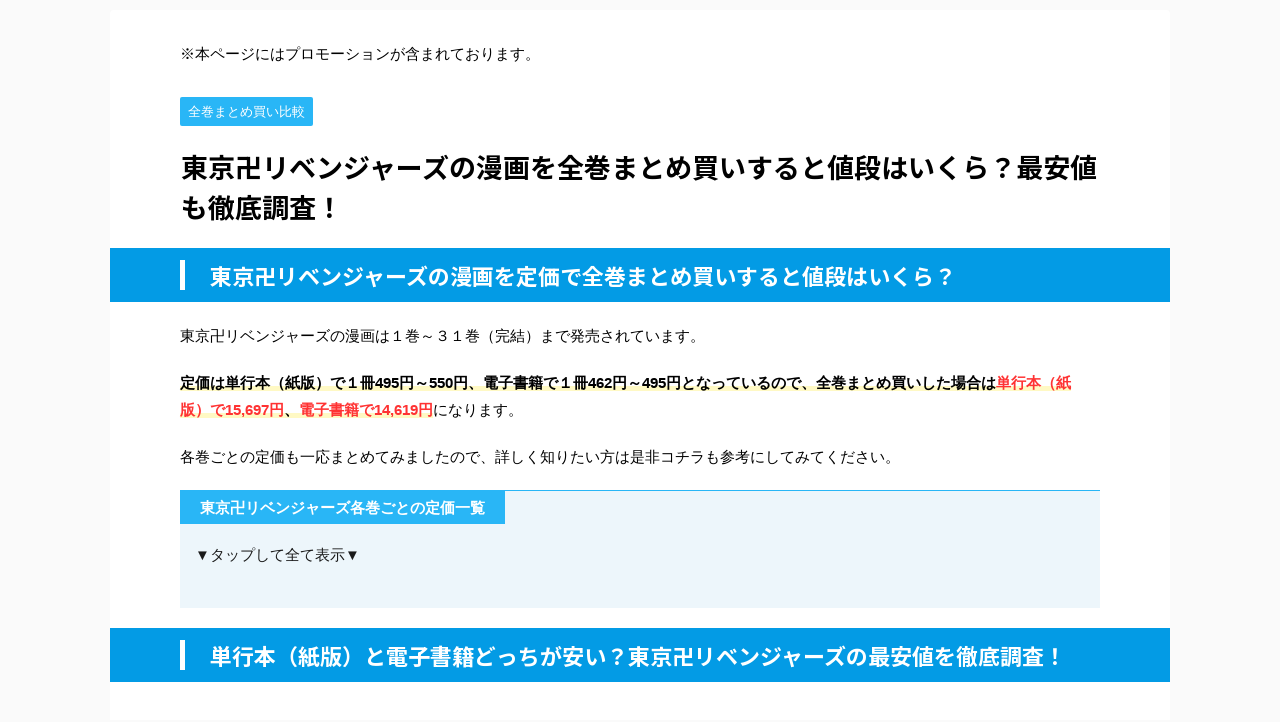

--- FILE ---
content_type: text/html; charset=UTF-8
request_url: https://comic-compass.com/tokyo-revengers-bulk-buying/
body_size: 31295
content:

<!DOCTYPE html>
<!--[if lt IE 7]>
<html class="ie6" lang="ja"> <![endif]-->
<!--[if IE 7]>
<html class="i7" lang="ja"> <![endif]-->
<!--[if IE 8]>
<html class="ie" lang="ja"> <![endif]-->
<!--[if gt IE 8]><!-->
<html lang="ja" class="">
	<!--<![endif]-->
	<head prefix="og: http://ogp.me/ns# fb: http://ogp.me/ns/fb# article: http://ogp.me/ns/article#">
		
<!-- Google Tag Manager -->
<script>(function(w,d,s,l,i){w[l]=w[l]||[];w[l].push({'gtm.start':
new Date().getTime(),event:'gtm.js'});var f=d.getElementsByTagName(s)[0],
j=d.createElement(s),dl=l!='dataLayer'?'&l='+l:'';j.async=true;j.src=
'https://www.googletagmanager.com/gtm.js?id='+i+dl;f.parentNode.insertBefore(j,f);
})(window,document,'script','dataLayer','GTM-NPH6WGL');</script>
<!-- End Google Tag Manager -->		
		
		<meta charset="UTF-8" >
		<meta name="viewport" content="width=device-width,initial-scale=1.0,user-scalable=no,viewport-fit=cover">
		<meta name="format-detection" content="telephone=no" >

		
		<link rel="alternate" type="application/rss+xml" title="漫画コンパス RSS Feed" href="https://comic-compass.com/feed/" />
		<link rel="pingback" href="https://comic-compass.com/xmlrpc.php" >
		<!--[if lt IE 9]>
		<script src="https://comic-compass.com/wp-content/themes/affinger5/js/html5shiv.js"></script>
		<![endif]-->
				<meta name='robots' content='max-image-preview:large' />
<title>東京卍リベンジャーズの漫画を全巻まとめ買いすると値段はいくら？最安値も徹底調査！ - 漫画コンパス</title>
<link rel='dns-prefetch' href='//ajax.googleapis.com' />
<link rel="alternate" title="oEmbed (JSON)" type="application/json+oembed" href="https://comic-compass.com/wp-json/oembed/1.0/embed?url=https%3A%2F%2Fcomic-compass.com%2Ftokyo-revengers-bulk-buying%2F" />
<link rel="alternate" title="oEmbed (XML)" type="text/xml+oembed" href="https://comic-compass.com/wp-json/oembed/1.0/embed?url=https%3A%2F%2Fcomic-compass.com%2Ftokyo-revengers-bulk-buying%2F&#038;format=xml" />
<style id='wp-img-auto-sizes-contain-inline-css' type='text/css'>
img:is([sizes=auto i],[sizes^="auto," i]){contain-intrinsic-size:3000px 1500px}
/*# sourceURL=wp-img-auto-sizes-contain-inline-css */
</style>
<style id='wp-emoji-styles-inline-css' type='text/css'>

	img.wp-smiley, img.emoji {
		display: inline !important;
		border: none !important;
		box-shadow: none !important;
		height: 1em !important;
		width: 1em !important;
		margin: 0 0.07em !important;
		vertical-align: -0.1em !important;
		background: none !important;
		padding: 0 !important;
	}
/*# sourceURL=wp-emoji-styles-inline-css */
</style>
<style id='wp-block-library-inline-css' type='text/css'>
:root{--wp-block-synced-color:#7a00df;--wp-block-synced-color--rgb:122,0,223;--wp-bound-block-color:var(--wp-block-synced-color);--wp-editor-canvas-background:#ddd;--wp-admin-theme-color:#007cba;--wp-admin-theme-color--rgb:0,124,186;--wp-admin-theme-color-darker-10:#006ba1;--wp-admin-theme-color-darker-10--rgb:0,107,160.5;--wp-admin-theme-color-darker-20:#005a87;--wp-admin-theme-color-darker-20--rgb:0,90,135;--wp-admin-border-width-focus:2px}@media (min-resolution:192dpi){:root{--wp-admin-border-width-focus:1.5px}}.wp-element-button{cursor:pointer}:root .has-very-light-gray-background-color{background-color:#eee}:root .has-very-dark-gray-background-color{background-color:#313131}:root .has-very-light-gray-color{color:#eee}:root .has-very-dark-gray-color{color:#313131}:root .has-vivid-green-cyan-to-vivid-cyan-blue-gradient-background{background:linear-gradient(135deg,#00d084,#0693e3)}:root .has-purple-crush-gradient-background{background:linear-gradient(135deg,#34e2e4,#4721fb 50%,#ab1dfe)}:root .has-hazy-dawn-gradient-background{background:linear-gradient(135deg,#faaca8,#dad0ec)}:root .has-subdued-olive-gradient-background{background:linear-gradient(135deg,#fafae1,#67a671)}:root .has-atomic-cream-gradient-background{background:linear-gradient(135deg,#fdd79a,#004a59)}:root .has-nightshade-gradient-background{background:linear-gradient(135deg,#330968,#31cdcf)}:root .has-midnight-gradient-background{background:linear-gradient(135deg,#020381,#2874fc)}:root{--wp--preset--font-size--normal:16px;--wp--preset--font-size--huge:42px}.has-regular-font-size{font-size:1em}.has-larger-font-size{font-size:2.625em}.has-normal-font-size{font-size:var(--wp--preset--font-size--normal)}.has-huge-font-size{font-size:var(--wp--preset--font-size--huge)}.has-text-align-center{text-align:center}.has-text-align-left{text-align:left}.has-text-align-right{text-align:right}.has-fit-text{white-space:nowrap!important}#end-resizable-editor-section{display:none}.aligncenter{clear:both}.items-justified-left{justify-content:flex-start}.items-justified-center{justify-content:center}.items-justified-right{justify-content:flex-end}.items-justified-space-between{justify-content:space-between}.screen-reader-text{border:0;clip-path:inset(50%);height:1px;margin:-1px;overflow:hidden;padding:0;position:absolute;width:1px;word-wrap:normal!important}.screen-reader-text:focus{background-color:#ddd;clip-path:none;color:#444;display:block;font-size:1em;height:auto;left:5px;line-height:normal;padding:15px 23px 14px;text-decoration:none;top:5px;width:auto;z-index:100000}html :where(.has-border-color){border-style:solid}html :where([style*=border-top-color]){border-top-style:solid}html :where([style*=border-right-color]){border-right-style:solid}html :where([style*=border-bottom-color]){border-bottom-style:solid}html :where([style*=border-left-color]){border-left-style:solid}html :where([style*=border-width]){border-style:solid}html :where([style*=border-top-width]){border-top-style:solid}html :where([style*=border-right-width]){border-right-style:solid}html :where([style*=border-bottom-width]){border-bottom-style:solid}html :where([style*=border-left-width]){border-left-style:solid}html :where(img[class*=wp-image-]){height:auto;max-width:100%}:where(figure){margin:0 0 1em}html :where(.is-position-sticky){--wp-admin--admin-bar--position-offset:var(--wp-admin--admin-bar--height,0px)}@media screen and (max-width:600px){html :where(.is-position-sticky){--wp-admin--admin-bar--position-offset:0px}}

/*# sourceURL=wp-block-library-inline-css */
</style><style id='wp-block-paragraph-inline-css' type='text/css'>
.is-small-text{font-size:.875em}.is-regular-text{font-size:1em}.is-large-text{font-size:2.25em}.is-larger-text{font-size:3em}.has-drop-cap:not(:focus):first-letter{float:left;font-size:8.4em;font-style:normal;font-weight:100;line-height:.68;margin:.05em .1em 0 0;text-transform:uppercase}body.rtl .has-drop-cap:not(:focus):first-letter{float:none;margin-left:.1em}p.has-drop-cap.has-background{overflow:hidden}:root :where(p.has-background){padding:1.25em 2.375em}:where(p.has-text-color:not(.has-link-color)) a{color:inherit}p.has-text-align-left[style*="writing-mode:vertical-lr"],p.has-text-align-right[style*="writing-mode:vertical-rl"]{rotate:180deg}
/*# sourceURL=https://comic-compass.com/wp-includes/blocks/paragraph/style.min.css */
</style>
<style id='global-styles-inline-css' type='text/css'>
:root{--wp--preset--aspect-ratio--square: 1;--wp--preset--aspect-ratio--4-3: 4/3;--wp--preset--aspect-ratio--3-4: 3/4;--wp--preset--aspect-ratio--3-2: 3/2;--wp--preset--aspect-ratio--2-3: 2/3;--wp--preset--aspect-ratio--16-9: 16/9;--wp--preset--aspect-ratio--9-16: 9/16;--wp--preset--color--black: #000000;--wp--preset--color--cyan-bluish-gray: #abb8c3;--wp--preset--color--white: #ffffff;--wp--preset--color--pale-pink: #f78da7;--wp--preset--color--vivid-red: #cf2e2e;--wp--preset--color--luminous-vivid-orange: #ff6900;--wp--preset--color--luminous-vivid-amber: #fcb900;--wp--preset--color--light-green-cyan: #7bdcb5;--wp--preset--color--vivid-green-cyan: #00d084;--wp--preset--color--pale-cyan-blue: #8ed1fc;--wp--preset--color--vivid-cyan-blue: #0693e3;--wp--preset--color--vivid-purple: #9b51e0;--wp--preset--color--soft-red: #e6514c;--wp--preset--color--light-grayish-red: #fdebee;--wp--preset--color--vivid-yellow: #ffc107;--wp--preset--color--very-pale-yellow: #fffde7;--wp--preset--color--very-light-gray: #fafafa;--wp--preset--color--very-dark-gray: #313131;--wp--preset--color--original-color-a: #43a047;--wp--preset--color--original-color-b: #795548;--wp--preset--color--original-color-c: #ec407a;--wp--preset--color--original-color-d: #9e9d24;--wp--preset--gradient--vivid-cyan-blue-to-vivid-purple: linear-gradient(135deg,rgb(6,147,227) 0%,rgb(155,81,224) 100%);--wp--preset--gradient--light-green-cyan-to-vivid-green-cyan: linear-gradient(135deg,rgb(122,220,180) 0%,rgb(0,208,130) 100%);--wp--preset--gradient--luminous-vivid-amber-to-luminous-vivid-orange: linear-gradient(135deg,rgb(252,185,0) 0%,rgb(255,105,0) 100%);--wp--preset--gradient--luminous-vivid-orange-to-vivid-red: linear-gradient(135deg,rgb(255,105,0) 0%,rgb(207,46,46) 100%);--wp--preset--gradient--very-light-gray-to-cyan-bluish-gray: linear-gradient(135deg,rgb(238,238,238) 0%,rgb(169,184,195) 100%);--wp--preset--gradient--cool-to-warm-spectrum: linear-gradient(135deg,rgb(74,234,220) 0%,rgb(151,120,209) 20%,rgb(207,42,186) 40%,rgb(238,44,130) 60%,rgb(251,105,98) 80%,rgb(254,248,76) 100%);--wp--preset--gradient--blush-light-purple: linear-gradient(135deg,rgb(255,206,236) 0%,rgb(152,150,240) 100%);--wp--preset--gradient--blush-bordeaux: linear-gradient(135deg,rgb(254,205,165) 0%,rgb(254,45,45) 50%,rgb(107,0,62) 100%);--wp--preset--gradient--luminous-dusk: linear-gradient(135deg,rgb(255,203,112) 0%,rgb(199,81,192) 50%,rgb(65,88,208) 100%);--wp--preset--gradient--pale-ocean: linear-gradient(135deg,rgb(255,245,203) 0%,rgb(182,227,212) 50%,rgb(51,167,181) 100%);--wp--preset--gradient--electric-grass: linear-gradient(135deg,rgb(202,248,128) 0%,rgb(113,206,126) 100%);--wp--preset--gradient--midnight: linear-gradient(135deg,rgb(2,3,129) 0%,rgb(40,116,252) 100%);--wp--preset--font-size--small: 13px;--wp--preset--font-size--medium: 20px;--wp--preset--font-size--large: 36px;--wp--preset--font-size--x-large: 42px;--wp--preset--spacing--20: 0.44rem;--wp--preset--spacing--30: 0.67rem;--wp--preset--spacing--40: 1rem;--wp--preset--spacing--50: 1.5rem;--wp--preset--spacing--60: 2.25rem;--wp--preset--spacing--70: 3.38rem;--wp--preset--spacing--80: 5.06rem;--wp--preset--shadow--natural: 6px 6px 9px rgba(0, 0, 0, 0.2);--wp--preset--shadow--deep: 12px 12px 50px rgba(0, 0, 0, 0.4);--wp--preset--shadow--sharp: 6px 6px 0px rgba(0, 0, 0, 0.2);--wp--preset--shadow--outlined: 6px 6px 0px -3px rgb(255, 255, 255), 6px 6px rgb(0, 0, 0);--wp--preset--shadow--crisp: 6px 6px 0px rgb(0, 0, 0);}:where(.is-layout-flex){gap: 0.5em;}:where(.is-layout-grid){gap: 0.5em;}body .is-layout-flex{display: flex;}.is-layout-flex{flex-wrap: wrap;align-items: center;}.is-layout-flex > :is(*, div){margin: 0;}body .is-layout-grid{display: grid;}.is-layout-grid > :is(*, div){margin: 0;}:where(.wp-block-columns.is-layout-flex){gap: 2em;}:where(.wp-block-columns.is-layout-grid){gap: 2em;}:where(.wp-block-post-template.is-layout-flex){gap: 1.25em;}:where(.wp-block-post-template.is-layout-grid){gap: 1.25em;}.has-black-color{color: var(--wp--preset--color--black) !important;}.has-cyan-bluish-gray-color{color: var(--wp--preset--color--cyan-bluish-gray) !important;}.has-white-color{color: var(--wp--preset--color--white) !important;}.has-pale-pink-color{color: var(--wp--preset--color--pale-pink) !important;}.has-vivid-red-color{color: var(--wp--preset--color--vivid-red) !important;}.has-luminous-vivid-orange-color{color: var(--wp--preset--color--luminous-vivid-orange) !important;}.has-luminous-vivid-amber-color{color: var(--wp--preset--color--luminous-vivid-amber) !important;}.has-light-green-cyan-color{color: var(--wp--preset--color--light-green-cyan) !important;}.has-vivid-green-cyan-color{color: var(--wp--preset--color--vivid-green-cyan) !important;}.has-pale-cyan-blue-color{color: var(--wp--preset--color--pale-cyan-blue) !important;}.has-vivid-cyan-blue-color{color: var(--wp--preset--color--vivid-cyan-blue) !important;}.has-vivid-purple-color{color: var(--wp--preset--color--vivid-purple) !important;}.has-black-background-color{background-color: var(--wp--preset--color--black) !important;}.has-cyan-bluish-gray-background-color{background-color: var(--wp--preset--color--cyan-bluish-gray) !important;}.has-white-background-color{background-color: var(--wp--preset--color--white) !important;}.has-pale-pink-background-color{background-color: var(--wp--preset--color--pale-pink) !important;}.has-vivid-red-background-color{background-color: var(--wp--preset--color--vivid-red) !important;}.has-luminous-vivid-orange-background-color{background-color: var(--wp--preset--color--luminous-vivid-orange) !important;}.has-luminous-vivid-amber-background-color{background-color: var(--wp--preset--color--luminous-vivid-amber) !important;}.has-light-green-cyan-background-color{background-color: var(--wp--preset--color--light-green-cyan) !important;}.has-vivid-green-cyan-background-color{background-color: var(--wp--preset--color--vivid-green-cyan) !important;}.has-pale-cyan-blue-background-color{background-color: var(--wp--preset--color--pale-cyan-blue) !important;}.has-vivid-cyan-blue-background-color{background-color: var(--wp--preset--color--vivid-cyan-blue) !important;}.has-vivid-purple-background-color{background-color: var(--wp--preset--color--vivid-purple) !important;}.has-black-border-color{border-color: var(--wp--preset--color--black) !important;}.has-cyan-bluish-gray-border-color{border-color: var(--wp--preset--color--cyan-bluish-gray) !important;}.has-white-border-color{border-color: var(--wp--preset--color--white) !important;}.has-pale-pink-border-color{border-color: var(--wp--preset--color--pale-pink) !important;}.has-vivid-red-border-color{border-color: var(--wp--preset--color--vivid-red) !important;}.has-luminous-vivid-orange-border-color{border-color: var(--wp--preset--color--luminous-vivid-orange) !important;}.has-luminous-vivid-amber-border-color{border-color: var(--wp--preset--color--luminous-vivid-amber) !important;}.has-light-green-cyan-border-color{border-color: var(--wp--preset--color--light-green-cyan) !important;}.has-vivid-green-cyan-border-color{border-color: var(--wp--preset--color--vivid-green-cyan) !important;}.has-pale-cyan-blue-border-color{border-color: var(--wp--preset--color--pale-cyan-blue) !important;}.has-vivid-cyan-blue-border-color{border-color: var(--wp--preset--color--vivid-cyan-blue) !important;}.has-vivid-purple-border-color{border-color: var(--wp--preset--color--vivid-purple) !important;}.has-vivid-cyan-blue-to-vivid-purple-gradient-background{background: var(--wp--preset--gradient--vivid-cyan-blue-to-vivid-purple) !important;}.has-light-green-cyan-to-vivid-green-cyan-gradient-background{background: var(--wp--preset--gradient--light-green-cyan-to-vivid-green-cyan) !important;}.has-luminous-vivid-amber-to-luminous-vivid-orange-gradient-background{background: var(--wp--preset--gradient--luminous-vivid-amber-to-luminous-vivid-orange) !important;}.has-luminous-vivid-orange-to-vivid-red-gradient-background{background: var(--wp--preset--gradient--luminous-vivid-orange-to-vivid-red) !important;}.has-very-light-gray-to-cyan-bluish-gray-gradient-background{background: var(--wp--preset--gradient--very-light-gray-to-cyan-bluish-gray) !important;}.has-cool-to-warm-spectrum-gradient-background{background: var(--wp--preset--gradient--cool-to-warm-spectrum) !important;}.has-blush-light-purple-gradient-background{background: var(--wp--preset--gradient--blush-light-purple) !important;}.has-blush-bordeaux-gradient-background{background: var(--wp--preset--gradient--blush-bordeaux) !important;}.has-luminous-dusk-gradient-background{background: var(--wp--preset--gradient--luminous-dusk) !important;}.has-pale-ocean-gradient-background{background: var(--wp--preset--gradient--pale-ocean) !important;}.has-electric-grass-gradient-background{background: var(--wp--preset--gradient--electric-grass) !important;}.has-midnight-gradient-background{background: var(--wp--preset--gradient--midnight) !important;}.has-small-font-size{font-size: var(--wp--preset--font-size--small) !important;}.has-medium-font-size{font-size: var(--wp--preset--font-size--medium) !important;}.has-large-font-size{font-size: var(--wp--preset--font-size--large) !important;}.has-x-large-font-size{font-size: var(--wp--preset--font-size--x-large) !important;}
/*# sourceURL=global-styles-inline-css */
</style>

<style id='classic-theme-styles-inline-css' type='text/css'>
/*! This file is auto-generated */
.wp-block-button__link{color:#fff;background-color:#32373c;border-radius:9999px;box-shadow:none;text-decoration:none;padding:calc(.667em + 2px) calc(1.333em + 2px);font-size:1.125em}.wp-block-file__button{background:#32373c;color:#fff;text-decoration:none}
/*# sourceURL=/wp-includes/css/classic-themes.min.css */
</style>
<link rel='stylesheet' id='contact-form-7-css' href='https://comic-compass.com/wp-content/plugins/contact-form-7/includes/css/styles.css?ver=6.1.4' type='text/css' media='all' />
<link rel='stylesheet' id='st-toc-css' href='https://comic-compass.com/wp-content/plugins/st-toc/assets/css/style.css?ver=20190801' type='text/css' media='all' />
<link rel='stylesheet' id='st-affiliate-manager-common-css' href='https://comic-compass.com/wp-content/plugins/st-affiliate-manager/Resources/assets/css/common.css?ver=20200327' type='text/css' media='all' />
<link rel='stylesheet' id='st-pv-monitor-shortcode-css' href='https://comic-compass.com/wp-content/plugins/st-pv-monitor/Resources/assets/css/shortcode.css?ver=20200327' type='text/css' media='all' />
<link rel='stylesheet' id='st-pv-monitor-common-css' href='https://comic-compass.com/wp-content/plugins/st-pv-monitor/Resources/assets/css/common.css?ver=20200327' type='text/css' media='all' />
<link rel='stylesheet' id='normalize-css' href='https://comic-compass.com/wp-content/themes/affinger5/css/normalize.css?ver=1.5.9' type='text/css' media='all' />
<link rel='stylesheet' id='font-awesome-css' href='https://comic-compass.com/wp-content/themes/affinger5/css/fontawesome/css/font-awesome.min.css?ver=4.7.0' type='text/css' media='all' />
<link rel='stylesheet' id='font-awesome-animation-css' href='https://comic-compass.com/wp-content/themes/affinger5/css/fontawesome/css/font-awesome-animation.min.css?ver=6.9' type='text/css' media='all' />
<link rel='stylesheet' id='st_svg-css' href='https://comic-compass.com/wp-content/themes/affinger5/st_svg/style.css?ver=6.9' type='text/css' media='all' />
<link rel='stylesheet' id='slick-css' href='https://comic-compass.com/wp-content/themes/affinger5/vendor/slick/slick.css?ver=1.8.0' type='text/css' media='all' />
<link rel='stylesheet' id='slick-theme-css' href='https://comic-compass.com/wp-content/themes/affinger5/vendor/slick/slick-theme.css?ver=1.8.0' type='text/css' media='all' />
<link rel='stylesheet' id='fonts-googleapis-notosansjp-css' href='//fonts.googleapis.com/css?family=Noto+Sans+JP%3A400%2C700&#038;display=swap&#038;subset=japanese&#038;ver=6.9' type='text/css' media='all' />
<link rel='stylesheet' id='style-css' href='https://comic-compass.com/wp-content/themes/affinger5/style.css?ver=6.9' type='text/css' media='all' />
<link rel='stylesheet' id='child-style-css' href='https://comic-compass.com/wp-content/themes/affinger5-child/style.css?ver=6.9' type='text/css' media='all' />
<link rel='stylesheet' id='single-css' href='https://comic-compass.com/wp-content/themes/affinger5/st-rankcss.php' type='text/css' media='all' />
<link rel='stylesheet' id='st-lazy-load-css' href='https://comic-compass.com/wp-content/plugins/st-lazy-load/assets/css/style.css?ver=20200510' type='text/css' media='all' />
<link rel='stylesheet' id='st-kaiwa-style-css' href='https://comic-compass.com/wp-content/plugins/st-kaiwa/assets/css/style.php?ver=20191218' type='text/css' media='all' />
<link rel='stylesheet' id='st-themecss-css' href='https://comic-compass.com/wp-content/themes/affinger5/st-themecss-loader.php?ver=6.9' type='text/css' media='all' />
<script type="text/javascript" src="//ajax.googleapis.com/ajax/libs/jquery/1.11.3/jquery.min.js?ver=1.11.3" id="jquery-js"></script>
<script type="text/javascript" src="https://comic-compass.com/wp-content/plugins/catch_the_adtools/lib/adtools.js?ver=6.9" id="adtools-script-js"></script>
<script type="text/javascript" src="https://comic-compass.com/wp-content/plugins/qa-heatmap-analytics/js/polyfill/object_assign.js?ver=5.1.2.0" id="qahm-polyfill-object-assign-js"></script>
<script type="text/javascript" src="https://comic-compass.com/wp-content/plugins/qa-heatmap-analytics/cookie-consent-qtag.php?cookie_consent=yes&amp;ver=5.1.2.0" id="qahm-cookie-consent-qtag-js"></script>
<link rel="https://api.w.org/" href="https://comic-compass.com/wp-json/" /><link rel="alternate" title="JSON" type="application/json" href="https://comic-compass.com/wp-json/wp/v2/posts/1016" /><link rel='shortlink' href='https://comic-compass.com/?p=1016' />
  
        <script>  
        var qahmz  = qahmz || {};  
        qahmz.initDate   = new Date();  
        qahmz.domloaded = false;  
        document.addEventListener("DOMContentLoaded",function() {  
            qahmz.domloaded = true;  
        });  
        qahmz.xdm        = "comic-compass.com";  
        qahmz.cookieMode = true;  
        qahmz.debug = false;  
        qahmz.tracking_id = "4b3dc4eec303c4cd";  
        qahmz.send_interval = 3000;  
        qahmz.ajaxurl = "https://comic-compass.com/wp-content/plugins/qa-heatmap-analytics/qahm-ajax.php";  
        qahmz.tracking_hash = "bb04cd5c3cdcf0a3";  
        </script>
          
        <script src="https://comic-compass.com/wp-content/qa-zero-data/qtag_js/4b3dc4eec303c4cd/qtag.js" async></script>  
        <meta name="robots" content="index, follow" />
<meta name="keywords" content="東京卍リベンジャーズ,漫画,全巻,まとめ買い,値段">
<meta name="description" content="東京卍リベンジャーズの漫画を全巻まとめ買いしたいと思っている方はぜひ参考にしてみてはいかがでしょうか？">
<meta name="thumbnail" content="https://comic-compass.com/wp-content/uploads/2021/01/tmn_denshisyoseki_02_02.png">
<link rel="canonical" href="https://comic-compass.com/tokyo-revengers-bulk-buying/" />
					<!-- OGP -->
	
						<meta name="twitter:card" content="summary">
				<meta name="twitter:site" content="@anicominet">
		<meta name="twitter:title" content="東京卍リベンジャーズの漫画を全巻まとめ買いすると値段はいくら？最安値も徹底調査！">
		<meta name="twitter:description" content="東京卍リベンジャーズの漫画を定価で全巻まとめ買いすると値段はいくら？ 東京卍リベンジャーズの漫画は１巻～３１巻（完結）まで発売されています。 定価は単行本（紙版）で１冊495円～550円、電子書籍で１">
		<meta name="twitter:image" content="https://comic-compass.com/wp-content/uploads/2021/01/tmn_denshisyoseki_02_02.png">
		<!-- /OGP -->
		


<script>
jQuery(function(){
    jQuery('.st-btn-open').click(function(){
        jQuery(this).next('.st-slidebox').stop(true, true).slideToggle();
    });
});
</script>

<script>
	jQuery(function(){
		jQuery("#toc_container:not(:has(ul ul))").addClass("only-toc");
		jQuery(".st-ac-box ul:has(.cat-item)").each(function(){
			jQuery(this).addClass("st-ac-cat");
		});
	});
</script>

<script>
	jQuery(function(){
						jQuery('.st-star').parent('.rankh4').css('padding-bottom','5px'); // スターがある場合のランキング見出し調整
	});
</script>

			</head>
	<body class="wp-singular post-template-default single single-post postid-1016 single-format-standard wp-theme-affinger5 wp-child-theme-affinger5-child not-front-page" >
		
<!-- Google Tag Manager (noscript) -->
<noscript><iframe src="https://www.googletagmanager.com/ns.html?id=GTM-NPH6WGL"
height="0" width="0" style="display:none;visibility:hidden"></iframe></noscript>
<!-- End Google Tag Manager (noscript) -->		
		
				<div id="st-ami">
				<div id="wrapper" class="colum1 lp">
				<div id="wrapper-in">
					<header id="">
						<div id="headbox-bg">
							<div class="clearfix" id="headbox">
										<nav id="s-navi" class="pcnone">
			<dl class="acordion">
				<dt class="trigger">
					<p class="acordion_button"><span class="op"><i class="fa st-svg-menu"></i></span></p>
					
								<!-- 追加メニュー -->
								
								<!-- 追加メニュー2 -->
								
									</dt>

				<dd class="acordion_tree">
					<div class="acordion_tree_content">

						

														<div class="menu-%e3%82%b9%e3%83%9e%e3%83%bc%e3%83%88%e3%83%95%e3%82%a9%e3%83%b3%e7%94%a8%e3%82%b9%e3%83%a9%e3%82%a4%e3%83%89%e3%83%a1%e3%83%8b%e3%83%a5%e3%83%bc-container"><ul id="menu-%e3%82%b9%e3%83%9e%e3%83%bc%e3%83%88%e3%83%95%e3%82%a9%e3%83%b3%e7%94%a8%e3%82%b9%e3%83%a9%e3%82%a4%e3%83%89%e3%83%a1%e3%83%8b%e3%83%a5%e3%83%bc" class="menu"><li id="menu-item-26" class="menu-item menu-item-type-custom menu-item-object-custom menu-item-home menu-item-26"><a href="https://comic-compass.com/"><span class="menu-item-label">ホーム</span></a></li>
<li id="menu-item-552" class="menu-item menu-item-type-taxonomy menu-item-object-category menu-item-has-children menu-item-552"><a href="https://comic-compass.com/category/ebook/"><span class="menu-item-label">電子書籍</span></a>
<ul class="sub-menu">
	<li id="menu-item-3319" class="menu-item menu-item-type-post_type menu-item-object-post menu-item-3319"><a href="https://comic-compass.com/ebook-comics-recommendation/"><span class="menu-item-label">おすすめ電子書籍ストア</span></a></li>
	<li id="menu-item-553" class="menu-item menu-item-type-post_type menu-item-object-post menu-item-553"><a href="https://comic-compass.com/ebook-cheap/"><span class="menu-item-label">漫画が安い電子書籍ストア</span></a></li>
	<li id="menu-item-3092" class="menu-item menu-item-type-post_type menu-item-object-post menu-item-3092"><a href="https://comic-compass.com/booklive-reputation/"><span class="menu-item-label">ブックライブ</span></a></li>
	<li id="menu-item-2802" class="menu-item menu-item-type-post_type menu-item-object-post menu-item-2802"><a href="https://comic-compass.com/manga-oukoku/"><span class="menu-item-label">まんが王国</span></a></li>
	<li id="menu-item-2803" class="menu-item menu-item-type-post_type menu-item-object-post menu-item-2803"><a href="https://comic-compass.com/ameba-manga/"><span class="menu-item-label">Amebaマンガ</span></a></li>
</ul>
</li>
<li id="menu-item-3192" class="menu-item menu-item-type-taxonomy menu-item-object-category current-post-ancestor current-menu-ancestor current-menu-parent current-post-parent menu-item-has-children menu-item-3192"><a href="https://comic-compass.com/category/bulk-buying/"><span class="menu-item-label">全巻まとめ買い比較</span></a>
<ul class="sub-menu">
	<li id="menu-item-2806" class="menu-item menu-item-type-post_type menu-item-object-post menu-item-2806"><a href="https://comic-compass.com/?p=2249"><span class="menu-item-label">鬼滅の刃</span></a></li>
	<li id="menu-item-3091" class="menu-item menu-item-type-post_type menu-item-object-post menu-item-3091"><a href="https://comic-compass.com/blue-period-bulk-buying/"><span class="menu-item-label">ブルーピリオド</span></a></li>
	<li id="menu-item-2812" class="menu-item menu-item-type-post_type menu-item-object-post menu-item-2812"><a href="https://comic-compass.com/worldtrigger-bulk-buying/"><span class="menu-item-label">ワールドトリガー</span></a></li>
	<li id="menu-item-2813" class="menu-item menu-item-type-post_type menu-item-object-post menu-item-2813"><a href="https://comic-compass.com/?p=2492"><span class="menu-item-label">プラチナエンド</span></a></li>
	<li id="menu-item-2804" class="menu-item menu-item-type-post_type menu-item-object-post current-menu-item menu-item-2804"><a href="https://comic-compass.com/tokyo-revengers-bulk-buying/" aria-current="page"><span class="menu-item-label">東京卍リベンジャーズ</span></a></li>
	<li id="menu-item-2805" class="menu-item menu-item-type-post_type menu-item-object-post menu-item-2805"><a href="https://comic-compass.com/heroaca-bulk-buying/"><span class="menu-item-label">僕のヒーローアカデミア</span></a></li>
	<li id="menu-item-2807" class="menu-item menu-item-type-post_type menu-item-object-post menu-item-2807"><a href="https://comic-compass.com/jujutsukaisen-bulk-buying/"><span class="menu-item-label">呪術廻戦</span></a></li>
	<li id="menu-item-2808" class="menu-item menu-item-type-post_type menu-item-object-post menu-item-2808"><a href="https://comic-compass.com/?p=754"><span class="menu-item-label">進撃の巨人</span></a></li>
	<li id="menu-item-2809" class="menu-item menu-item-type-post_type menu-item-object-post menu-item-2809"><a href="https://comic-compass.com/drstone-bulk-buying/"><span class="menu-item-label">Dr.STONE</span></a></li>
	<li id="menu-item-2810" class="menu-item menu-item-type-post_type menu-item-object-post menu-item-2810"><a href="https://comic-compass.com/bleach-bulk-buying/"><span class="menu-item-label">BLEACH</span></a></li>
</ul>
</li>
</ul></div>							<div class="clear"></div>

						
					</div>
				</dd>
			</dl>
		</nav>
										<div id="header-l">
										
            
			
				<!-- キャプション -->
				                
					              		 	 <p class="descr sitenametop">
               		     	漫画をテーマにした情報サイト               			 </p>
					                    
				                
				<!-- ロゴ又はブログ名 -->
				              		  <p class="sitename"><a href="https://comic-compass.com/">
                  		                      		    漫画コンパス                   		               		  </a></p>
            					<!-- ロゴ又はブログ名ここまで -->

			    
		
    									</div><!-- /#header-l -->
								<div id="header-r" class="smanone">
									
								</div><!-- /#header-r -->
							</div><!-- /#headbox-bg -->
						</div><!-- /#headbox clearfix -->

						
						
						
						
											
	<div id="gazou-wide">
							<div id="st-menubox">
			<div id="st-menuwide">
				<nav class="smanone clearfix"><ul id="menu-%e3%83%98%e3%83%83%e3%83%80%e3%83%bc%e7%94%a8%e3%83%a1%e3%83%8b%e3%83%a5%e3%83%bc" class="menu"><li id="menu-item-25" class="menu-item menu-item-type-custom menu-item-object-custom menu-item-home menu-item-25"><a href="https://comic-compass.com/">ホーム</a></li>
<li id="menu-item-550" class="menu-item menu-item-type-taxonomy menu-item-object-category menu-item-has-children menu-item-550"><a href="https://comic-compass.com/category/ebook/">電子書籍</a>
<ul class="sub-menu">
	<li id="menu-item-3320" class="menu-item menu-item-type-post_type menu-item-object-post menu-item-3320"><a href="https://comic-compass.com/ebook-comics-recommendation/">おすすめ電子書籍ストア</a></li>
	<li id="menu-item-551" class="menu-item menu-item-type-post_type menu-item-object-post menu-item-551"><a href="https://comic-compass.com/ebook-cheap/">漫画が安い電子書籍ストア</a></li>
	<li id="menu-item-3094" class="menu-item menu-item-type-post_type menu-item-object-post menu-item-3094"><a href="https://comic-compass.com/booklive-reputation/">ブックライブ</a></li>
	<li id="menu-item-2760" class="menu-item menu-item-type-post_type menu-item-object-post menu-item-2760"><a href="https://comic-compass.com/manga-oukoku/">まんが王国</a></li>
	<li id="menu-item-2761" class="menu-item menu-item-type-post_type menu-item-object-post menu-item-2761"><a href="https://comic-compass.com/ameba-manga/">Amebaマンガ</a></li>
</ul>
</li>
<li id="menu-item-3191" class="menu-item menu-item-type-taxonomy menu-item-object-category current-post-ancestor current-menu-ancestor current-menu-parent current-post-parent menu-item-has-children menu-item-3191"><a href="https://comic-compass.com/category/bulk-buying/">全巻まとめ買い比較</a>
<ul class="sub-menu">
	<li id="menu-item-2768" class="menu-item menu-item-type-post_type menu-item-object-post menu-item-2768"><a href="https://comic-compass.com/?p=2249">鬼滅の刃</a></li>
	<li id="menu-item-3093" class="menu-item menu-item-type-post_type menu-item-object-post menu-item-3093"><a href="https://comic-compass.com/blue-period-bulk-buying/">ブルーピリオド</a></li>
	<li id="menu-item-2766" class="menu-item menu-item-type-post_type menu-item-object-post menu-item-2766"><a href="https://comic-compass.com/worldtrigger-bulk-buying/">ワールドトリガー</a></li>
	<li id="menu-item-2767" class="menu-item menu-item-type-post_type menu-item-object-post menu-item-2767"><a href="https://comic-compass.com/?p=2492">プラチナエンド</a></li>
	<li id="menu-item-2757" class="menu-item menu-item-type-post_type menu-item-object-post current-menu-item menu-item-2757"><a href="https://comic-compass.com/tokyo-revengers-bulk-buying/" aria-current="page">東京卍リベンジャーズ</a></li>
	<li id="menu-item-2758" class="menu-item menu-item-type-post_type menu-item-object-post menu-item-2758"><a href="https://comic-compass.com/heroaca-bulk-buying/">僕のヒーローアカデミア</a></li>
	<li id="menu-item-2759" class="menu-item menu-item-type-post_type menu-item-object-post menu-item-2759"><a href="https://comic-compass.com/jujutsukaisen-bulk-buying/">呪術廻戦</a></li>
	<li id="menu-item-2762" class="menu-item menu-item-type-post_type menu-item-object-post menu-item-2762"><a href="https://comic-compass.com/?p=754">進撃の巨人</a></li>
	<li id="menu-item-2763" class="menu-item menu-item-type-post_type menu-item-object-post menu-item-2763"><a href="https://comic-compass.com/drstone-bulk-buying/">Dr.STONE</a></li>
	<li id="menu-item-2764" class="menu-item menu-item-type-post_type menu-item-object-post menu-item-2764"><a href="https://comic-compass.com/bleach-bulk-buying/">BLEACH</a></li>
	<li id="menu-item-2765" class="menu-item menu-item-type-post_type menu-item-object-post menu-item-2765"><a href="https://comic-compass.com/shadowshouse-bulk-buying/">シャドーハウス</a></li>
	<li id="menu-item-2784" class="menu-item menu-item-type-post_type menu-item-object-post menu-item-2784"><a href="https://comic-compass.com/chainsawman-bulk-buying/">チェンソーマン</a></li>
	<li id="menu-item-2769" class="menu-item menu-item-type-post_type menu-item-object-post menu-item-2769"><a href="https://comic-compass.com/onepunchman-bulk-buying/">ワンパンマン</a></li>
	<li id="menu-item-2770" class="menu-item menu-item-type-post_type menu-item-object-post menu-item-2770"><a href="https://comic-compass.com/?p=2465">サマータイムレンダ</a></li>
	<li id="menu-item-2787" class="menu-item menu-item-type-post_type menu-item-object-post menu-item-2787"><a href="https://comic-compass.com/jigokuraku-bulk-buying/">地獄楽</a></li>
	<li id="menu-item-2771" class="menu-item menu-item-type-post_type menu-item-object-post menu-item-2771"><a href="https://comic-compass.com/magi-bulk-buying/">マギ</a></li>
	<li id="menu-item-2772" class="menu-item menu-item-type-post_type menu-item-object-post menu-item-2772"><a href="https://comic-compass.com/?p=1171">アイシールド21</a></li>
	<li id="menu-item-2788" class="menu-item menu-item-type-post_type menu-item-object-post menu-item-2788"><a href="https://comic-compass.com/kaijyu8gou-bulk-buying/">怪獣8号</a></li>
	<li id="menu-item-2785" class="menu-item menu-item-type-post_type menu-item-object-post menu-item-2785"><a href="https://comic-compass.com/frieren-bulk-buying/">葬送のフリーレン</a></li>
	<li id="menu-item-2780" class="menu-item menu-item-type-post_type menu-item-object-post menu-item-2780"><a href="https://comic-compass.com/shanfro-bulk-buying/">シャングリラ・フロンティア</a></li>
	<li id="menu-item-2775" class="menu-item menu-item-type-post_type menu-item-object-post menu-item-2775"><a href="https://comic-compass.com/darkdathering-bulk-buying/">ダークギャザリング</a></li>
	<li id="menu-item-2776" class="menu-item menu-item-type-post_type menu-item-object-post menu-item-2776"><a href="https://comic-compass.com/darwinsgame-bulk-buying/">ダーウィンズゲーム</a></li>
	<li id="menu-item-2777" class="menu-item menu-item-type-post_type menu-item-object-post menu-item-2777"><a href="https://comic-compass.com/madeinabyss-bulk-buying/">メイドインアビス</a></li>
	<li id="menu-item-2799" class="menu-item menu-item-type-post_type menu-item-object-post menu-item-2799"><a href="https://comic-compass.com/owarino-seraph-bulk-buying/">終わりのセラフ</a></li>
	<li id="menu-item-2778" class="menu-item menu-item-type-post_type menu-item-object-post menu-item-2778"><a href="https://comic-compass.com/sousei-bulk-buying/">双星の陰陽師</a></li>
	<li id="menu-item-2779" class="menu-item menu-item-type-post_type menu-item-object-post menu-item-2779"><a href="https://comic-compass.com/?p=767">約束のネバーランド</a></li>
	<li id="menu-item-2800" class="menu-item menu-item-type-post_type menu-item-object-post menu-item-2800"><a href="https://comic-compass.com/blackclover-bulk-buying/">ブラッククローバー</a></li>
	<li id="menu-item-2774" class="menu-item menu-item-type-post_type menu-item-object-post menu-item-2774"><a href="https://comic-compass.com/?p=2561">憂国のモリアーティ</a></li>
	<li id="menu-item-2797" class="menu-item menu-item-type-post_type menu-item-object-post menu-item-2797"><a href="https://comic-compass.com/kemonojihen-bulk-buying/">怪物事変</a></li>
	<li id="menu-item-2781" class="menu-item menu-item-type-post_type menu-item-object-post menu-item-2781"><a href="https://comic-compass.com/tomodachi-game-bulk-buying/">トモダチゲーム</a></li>
	<li id="menu-item-2782" class="menu-item menu-item-type-post_type menu-item-object-post menu-item-2782"><a href="https://comic-compass.com/myhomehero-bulk-buying/">マイホームヒーロー</a></li>
	<li id="menu-item-2783" class="menu-item menu-item-type-post_type menu-item-object-post menu-item-2783"><a href="https://comic-compass.com/?p=1780">ランウェイで笑って</a></li>
	<li id="menu-item-2786" class="menu-item menu-item-type-post_type menu-item-object-post menu-item-2786"><a href="https://comic-compass.com/?p=1151">インフェクション</a></li>
	<li id="menu-item-2789" class="menu-item menu-item-type-post_type menu-item-object-post menu-item-2789"><a href="https://comic-compass.com/?p=1756">虚構推理</a></li>
	<li id="menu-item-2790" class="menu-item menu-item-type-post_type menu-item-object-post menu-item-2790"><a href="https://comic-compass.com/?p=1527">オリエント</a></li>
	<li id="menu-item-2791" class="menu-item menu-item-type-post_type menu-item-object-post menu-item-2791"><a href="https://comic-compass.com/?p=2120">ピーチボーイリバーサイド</a></li>
	<li id="menu-item-2794" class="menu-item menu-item-type-post_type menu-item-object-post menu-item-2794"><a href="https://comic-compass.com/dea5-bulk-buying/">出会って5秒でバトル</a></li>
	<li id="menu-item-2793" class="menu-item menu-item-type-post_type menu-item-object-post menu-item-2793"><a href="https://comic-compass.com/?p=682">天空侵犯</a></li>
	<li id="menu-item-2795" class="menu-item menu-item-type-post_type menu-item-object-post menu-item-2795"><a href="https://comic-compass.com/?p=2285">魔法科高校の優等生</a></li>
	<li id="menu-item-2796" class="menu-item menu-item-type-post_type menu-item-object-post menu-item-2796"><a href="https://comic-compass.com/?p=2108">無能なナナ</a></li>
</ul>
</li>
</ul></nav>			</div>
		</div>
			
		
			</div>
					
					
					</header>

					

					<div id="content-w">

					
					
					
	
			<div id="st-header-post-under-box" class="st-header-post-no-data "
		     style="">
			<div class="st-dark-cover">
							</div>
		</div>
	

<div id="content" class="clearfix">
	<div id="contentInner">
		<main>
			<article>
				<div id="post-1016" class="st-post post-1016 post type-post status-publish format-standard has-post-thumbnail hentry category-bulk-buying tag-amazon tag-ameba tag-booklive tag-ebookjapan tag-sf tag-u-next tag-108 tag-180 tag-159 tag-12 tag-100 tag-164 tag-128 tag-165 tag-473 tag-240 tag-166 tag-237 tag-167 tag-150 tag-156 tag-238 tag-151 tag-236 tag-162 tag-143 tag-239 tag-75">

					
																
																		<div id="block-2" class="st-widgets-box post-widgets-top widget_block widget_text">
<p>※本ページにはプロモーションが含まれております。</p>
</div>											
					<!--ぱんくず -->
											<div
							id="breadcrumb">
							<ol itemscope itemtype="http://schema.org/BreadcrumbList">
								<li itemprop="itemListElement" itemscope itemtype="http://schema.org/ListItem">
									<a href="https://comic-compass.com" itemprop="item">
										<span itemprop="name">漫画コンパス【HOME】</span>
									</a>
									&gt;
									<meta itemprop="position" content="1"/>
								</li>

								
																	<li itemprop="itemListElement" itemscope itemtype="http://schema.org/ListItem">
										<a href="https://comic-compass.com/category/bulk-buying/" itemprop="item">
											<span
												itemprop="name">全巻まとめ買い比較</span>
										</a>
										&gt;
										<meta itemprop="position" content="2"/>
									</li>
																								</ol>

													</div>
										<!--/ ぱんくず -->

					<!--ループ開始 -->
										
																									<p class="st-catgroup">
								<a href="https://comic-compass.com/category/bulk-buying/" title="View all posts in 全巻まとめ買い比較" rel="category tag"><span class="catname st-catid487">全巻まとめ買い比較</span></a>							</p>
						
						<h1 class="entry-title">東京卍リベンジャーズの漫画を全巻まとめ買いすると値段はいくら？最安値も徹底調査！</h1>

						
	<div class="blogbox ">
		<p><span class="kdate">
											<i class="fa fa-refresh"></i><time class="updated" datetime="2023-09-13T04:41:52+0900">2023年9月13日</time>
					</span></p>
	</div>
					
					
					<div class="mainbox">
						<div id="nocopy" ><!-- コピー禁止エリアここから -->
							
																						
							<div class="entry-content">
								
<h2 id="list-price">東京卍リベンジャーズの漫画を定価で全巻まとめ買いすると値段はいくら？</h2>
<p>東京卍リベンジャーズの漫画は１巻～３１巻（完結）まで発売されています。</p>
<p><span class="st-mymarker-s"><strong>定価は単行本（紙版）で１冊495円～550円、電子書籍で１冊462円～495円となっているので、全巻まとめ買いした場合は<span class="st-aka">単行本（紙版）で15,697円</span>、<span class="st-aka">電子書籍で14,619円</span></strong></span>になります。</p>
<p>各巻ごとの定価も一応まとめてみましたので、詳しく知りたい方は是非コチラも参考にしてみてください。</p>


    
        
                    <div class="freebox has-title " style=""><p class="p-free" style="font-weight:bold;"><span class="p-entry-f" style="font-weight:bold;">東京卍リベンジャーズ各巻ごとの定価一覧</span></p><div class="free-inbox">
<div class="st-slidebox-c" style="margin-bottom:20px;"><p class="st-btn-open" style="color:#1a1a1a;">▼タップして全て表示▼</p><div class="st-slidebox">
<div class="scroll-box pc h-sc">
<table style="border-collapse: collapse; width: 100%;">
<thead>
<tr>
<td style="width: 33.3333%;">
<div class="center"><span class="huto">巻数</span></div>
</td>
<td style="width: 33.3333%;">
<div class="center"><span class="huto">単行本<br />
（紙版）</span></div>
</td>
<td style="width: 33.3333%;">
<div class="center"><span class="huto">電子書籍</span></div>
</td>
</tr>
</thead>
<tbody>
<tr>
<td style="width: 33.3333%;">東京卍リベンジャーズ1巻</td>
<td style="width: 33.3333%;">495円</td>
<td style="width: 33.3333%;">462円</td>
</tr>
<tr>
<td style="width: 33.3333%;">東京卍リベンジャーズ2巻</td>
<td style="width: 33.3333%;">495円</td>
<td style="width: 33.3333%;">462円</td>
</tr>
<tr>
<td style="width: 33.3333%;">東京卍リベンジャーズ3巻</td>
<td style="width: 33.3333%;">495円</td>
<td style="width: 33.3333%;">462円</td>
</tr>
<tr>
<td style="width: 33.3333%;">東京卍リベンジャーズ4巻</td>
<td style="width: 33.3333%;">495円</td>
<td style="width: 33.3333%;">462円</td>
</tr>
<tr>
<td style="width: 33.3333%;">東京卍リベンジャーズ5巻</td>
<td style="width: 33.3333%;">495円</td>
<td style="width: 33.3333%;">462円</td>
</tr>
<tr>
<td style="width: 33.3333%;">東京卍リベンジャーズ6巻</td>
<td style="width: 33.3333%;">495円</td>
<td style="width: 33.3333%;">462円</td>
</tr>
<tr>
<td style="width: 33.3333%;">東京卍リベンジャーズ7巻</td>
<td style="width: 33.3333%;">495円</td>
<td style="width: 33.3333%;">462円</td>
</tr>
<tr>
<td style="width: 33.3333%;">東京卍リベンジャーズ8巻</td>
<td style="width: 33.3333%;">495円</td>
<td style="width: 33.3333%;">462円</td>
</tr>
<tr>
<td style="width: 33.3333%;">東京卍リベンジャーズ9巻</td>
<td style="width: 33.3333%;">495円</td>
<td style="width: 33.3333%;">462円</td>
</tr>
<tr>
<td style="width: 33.3333%;">東京卍リベンジャーズ10巻</td>
<td style="width: 33.3333%;">495円</td>
<td style="width: 33.3333%;">462円</td>
</tr>
<tr>
<td style="width: 33.3333%;">東京卍リベンジャーズ11巻</td>
<td style="width: 33.3333%;">495円</td>
<td style="width: 33.3333%;">462円</td>
</tr>
<tr>
<td style="width: 33.3333%;">東京卍リベンジャーズ12巻</td>
<td style="width: 33.3333%;">495円</td>
<td style="width: 33.3333%;">462円</td>
</tr>
<tr>
<td style="width: 33.3333%;">東京卍リベンジャーズ13巻</td>
<td style="width: 33.3333%;">495円</td>
<td style="width: 33.3333%;">462円</td>
</tr>
<tr>
<td style="width: 33.3333%;">東京卍リベンジャーズ14巻</td>
<td style="width: 33.3333%;">495円</td>
<td style="width: 33.3333%;">462円</td>
</tr>
<tr>
<td style="width: 33.3333%;">東京卍リベンジャーズ15巻</td>
<td style="width: 33.3333%;">495円</td>
<td style="width: 33.3333%;">462円</td>
</tr>
<tr>
<td style="width: 33.3333%;">東京卍リベンジャーズ16巻</td>
<td style="width: 33.3333%;">495円</td>
<td style="width: 33.3333%;">462円</td>
</tr>
<tr>
<td style="width: 33.3333%;">東京卍リベンジャーズ17巻</td>
<td style="width: 33.3333%;">495円</td>
<td style="width: 33.3333%;">462円</td>
</tr>
<tr>
<td style="width: 33.3333%;">東京卍リベンジャーズ18巻</td>
<td style="width: 33.3333%;">495円</td>
<td style="width: 33.3333%;">462円</td>
</tr>
<tr>
<td style="width: 33.3333%;">東京卍リベンジャーズ19巻</td>
<td style="width: 33.3333%;">495円</td>
<td style="width: 33.3333%;">462円</td>
</tr>
<tr>
<td style="width: 33.3333%;">東京卍リベンジャーズ20巻</td>
<td style="width: 33.3333%;">495円</td>
<td style="width: 33.3333%;">462円</td>
</tr>
<tr>
<td style="width: 33.3333%;">東京卍リベンジャーズ21巻</td>
<td style="width: 33.3333%;">495円</td>
<td style="width: 33.3333%;">462円</td>
</tr>
<tr>
<td style="width: 33.3333%;">東京卍リベンジャーズ22巻</td>
<td style="width: 33.3333%;">528円</td>
<td style="width: 33.3333%;">462円</td>
</tr>
<tr>
<td style="width: 33.3333%;">東京卍リベンジャーズ23巻</td>
<td style="width: 33.3333%;">528円</td>
<td style="width: 33.3333%;">495円</td>
</tr>
<tr>
<td style="width: 33.3333%;">東京卍リベンジャーズ24巻</td>
<td style="width: 33.3333%;">528円</td>
<td style="width: 33.3333%;">495円</td>
</tr>
<tr>
<td style="width: 33.3333%;">東京卍リベンジャーズ25巻</td>
<td style="width: 33.3333%;">528円</td>
<td style="width: 33.3333%;">495円</td>
</tr>
<tr>
<td style="width: 33.3333%;">東京卍リベンジャーズ26巻</td>
<td style="width: 33.3333%;">528円</td>
<td style="width: 33.3333%;">495円</td>
</tr>
<tr>
<td style="width: 33.3333%;">東京卍リベンジャーズ27巻</td>
<td style="width: 33.3333%;">528円</td>
<td style="width: 33.3333%;">495円</td>
</tr>
<tr>
<td style="width: 33.3333%;">東京卍リベンジャーズ28巻</td>
<td style="width: 33.3333%;">528円</td>
<td style="width: 33.3333%;">495円</td>
</tr>
<tr>
<td style="width: 33.3333%;">東京卍リベンジャーズ29巻</td>
<td style="width: 33.3333%;">528円</td>
<td style="width: 33.3333%;">495円</td>
</tr>
<tr>
<td style="width: 33.3333%;">東京卍リベンジャーズ30巻</td>
<td style="width: 33.3333%;">528円</td>
<td style="width: 33.3333%;">495円</td>
</tr>
<tr>
<td style="width: 33.3333%;">東京卍リベンジャーズ31巻</td>
<td style="width: 33.3333%;">550円</td>
<td style="width: 33.3333%;">495円</td>
</tr>
</tbody>
</table>
</div>
<p><span style="font-size: 50%;">※独自調査により2023年9月10日時点の値段を掲載しております。値段が変更になっている可能性もありますので詳細は各販売店・サイトにてご確認お願い致します。</span></p>
</div></div>
</div></div>
            <img loading="lazy" decoding="async" class="st-am-impression-tracker" src="https://comic-compass.com/st-manager/impression/track?id=1018&type=raw&u=6c9cb97c-59c7-4d43-adfb-f0153705cf17" width="1" height="1" alt="" data-ogp-ignore>
        

                    
            
    

<h2 id="lowest-price">単行本（紙版）と電子書籍どっちが安い？東京卍リベンジャーズの最安値を徹底調査！</h2>


    
        
                    <div class="center"><img fetchpriority="high" decoding="async" class="aligncenter size-full wp-image-3139" src="https://comic-compass.com/wp-content/uploads/2022/01/lp_bulk-buying_comic00003.jpg" alt="" width="1920" height="1360" /></div>
<div class="center"><img loading="lazy" decoding="async" class="aligncenter size-full wp-image-3139" src="https://comic-compass.com/wp-content/uploads/2022/01/lp_bulk-buying_comic00004.jpg" alt="" width="1920" height="1360" /></div>
            <img loading="lazy" decoding="async" class="st-am-impression-tracker" src="https://comic-compass.com/st-manager/impression/track?id=3519&type=raw&u=ea158a35-3729-414a-8f17-15c0885cb340" width="1" height="1" alt="" data-ogp-ignore>
        

                    
            
    

<p>定価を比較すると電子書籍の方が1,078円安かったわけですが、最安値で購入するとどっちの方が安いのか調査してみたのでぜひ参考にしてください。</p>
<p>結論から先に言うと<span class="st-mymarker-s"><strong>単行本（紙版）の最安値が14,270円なのに対して電子書籍の最安値が5,500円と<span class="st-aka">電子書籍の方が8,770円もお得に購入できる</span></strong></span>ということが判明しました！</p>


    
        
                    <div class="center"><img loading="lazy" decoding="async" class="aligncenter size-full wp-image-3139" src="https://comic-compass.com/wp-content/uploads/2021/11/lp_bulk-buying_comic00001.jpg" alt="" width="1920" height="1360" srcset="https://comic-compass.com/wp-content/uploads/2021/11/lp_bulk-buying_comic00001.jpg 1920w, https://comic-compass.com/wp-content/uploads/2021/11/lp_bulk-buying_comic00001-300x213.jpg 300w, https://comic-compass.com/wp-content/uploads/2021/11/lp_bulk-buying_comic00001-1024x725.jpg 1024w, https://comic-compass.com/wp-content/uploads/2021/11/lp_bulk-buying_comic00001-768x544.jpg 768w, https://comic-compass.com/wp-content/uploads/2021/11/lp_bulk-buying_comic00001-1536x1088.jpg 1536w" sizes="auto, (max-width: 1920px) 100vw, 1920px" /></div>
<div class="center"><img loading="lazy" decoding="async" class="aligncenter size-full wp-image-3139" src="https://comic-compass.com/wp-content/uploads/2022/01/lp_bulk-buying_comic00005.jpg" alt="" width="1920" height="1360" /></div>
            <img loading="lazy" decoding="async" class="st-am-impression-tracker" src="https://comic-compass.com/st-manager/impression/track?id=3521&type=raw&u=1297651b-0a23-4a15-9d22-5850fb99bd08" width="1" height="1" alt="" data-ogp-ignore>
        

                    
            
    

<p>全てではありませんが単行本（紙版）・電子書籍の割引後などの実質購入負担額を販売サイトごとにまとめてみましたので、ぜひ参考にしてみてください。</p>


    
        
                    <div class="freebox has-title " style=""><p class="p-free" style="font-weight:bold;"><span class="p-entry-f" style="font-weight:bold;">東京卍リベンジャーズ全巻まとめ買い実質負担額一覧</span></p><div class="free-inbox">
<div class="st-slidebox-c" style="margin-bottom:20px;"><p class="st-btn-open" style="color:#1a1a1a;">▼タップして全て表示▼</p><div class="st-slidebox">
<div class="scroll-box pc h-sc">
<table style="border-collapse: collapse; width: 100%;">
<thead>
<tr>
<td style="width: 33.3333%;">
<div class="center"><span class="huto">販売サイト</span></div>
</td>
<td style="width: 33.3333%;">
<div class="center"><span class="huto">単行本<br />
（紙版）</span></div>
</td>
<td style="width: 33.3333%;">
<div class="center"><span class="huto">電子書籍</span></div>
</td>
</tr>
</thead>
<tbody>
<tr>
<td style="width: 33.3333%;"><a href="https://t.afi-b.com/visit.php?guid=ON&a=f13421f-G439716V&p=Y740949N">Amebaマンガ</a></td>
<td style="width: 33.3333%;"></td>
<td style="width: 33.3333%;">5,500円<br />
<span class="st-aka">※初回のみ</span></td>
</tr>
<tr>
<td style="width: 33.3333%;"><a href="https://t.afi-b.com/visit.php?guid=ON&a=W6892w-E2255696_j&p=Y740949N">U-NEXT</a></td>
<td style="width: 33.3333%;"></td>
<td style="width: 33.3333%;">8,412円</td>
</tr>
<tr>
<td style="width: 33.3333%;"><a href="https://cl.link-ag.net/click/ddbfc9/19dc4f9d">ebookjapan</a></td>
<td style="width: 33.3333%;"></td>
<td style="width: 33.3333%;">8,664円<br />
<span class="st-aka">※初回のみ</span></td>
</tr>
<tr>
<td style="width: 33.3333%;"><a href="https://cl.link-ag.net/click/e24965/6752ecf1">まんが王国</a></td>
<td style="width: 33.3333%;"></td>
<td style="width: 33.3333%;">10,120円</td>
</tr>
<tr>
<td style="width: 33.3333%;"><a href="https://cl.link-ag.net/click/e24965/70e6ddc6">ブックライブ</a></td>
<td style="width: 33.3333%;"></td>
<td style="width: 33.3333%;">11,251円<br />
<span class="st-aka">※初回のみ</span></td>
</tr>
<tr>
<td style="width: 33.3333%;"><a href="https://cl.link-ag.net/click/e24965/dc9a1177">コミックシーモア</a></td>
<td style="width: 33.3333%;"></td>
<td style="width: 33.3333%;">11,550円</td>
</tr>
<tr>
<td style="width: 33.3333%;"><a href="https://www.yodobashi.com/">ヨドバシ.com</a></td>
<td style="width: 33.3333%;">15,200円</td>
<td style="width: 33.3333%;">11,682円</td>
</tr>
<tr>
<td style="width: 33.3333%;"><a href="https://track.affiliate-b.com/visit.php?guid=ON&a=H11511-E18373A&p=Y740949N">漫画全巻ドットコム</a></td>
<td style="width: 33.3333%;">14,270円<br />
<span class="st-aka">※紙版最安値</span></td>
<td style="width: 33.3333%;">13,158円</td>
</tr>
<tr>
<td style="width: 33.3333%;"><a href="https://comic-compass.com/st-manager/click/track?id=1020&type=raw&url=https%3A%2F%2Fpx.a8.net%2Fsvt%2Fejp%3Fa8mat%3D1NWF0K%2BELT1ZU%2B249K%2BBWGDT%26a8ejpredirect%3Dhttps%253A%252F%252Fwww.amazon.co.jp%252Fb%253Ftag%253Da8-affi-307516-22%2526linkCode%253Dur1%2526ie%253DUTF8%2526node%253D2284422051&source_url=https%3A%2F%2Fcomic-compass.com%2Ftokyo-revengers-bulk-buying%2F&source_title=%E6%9D%B1%E4%BA%AC%E5%8D%8D%E3%83%AA%E3%83%99%E3%83%B3%E3%82%B8%E3%83%A3%E3%83%BC%E3%82%BA%E3%81%AE%E6%BC%AB%E7%94%BB%E3%82%92%E5%85%A8%E5%B7%BB%E3%81%BE%E3%81%A8%E3%82%81%E8%B2%B7%E3%81%84%E3%81%99%E3%82%8B%E3%81%A8%E5%80%A4%E6%AE%B5%E3%81%AF%E3%81%84%E3%81%8F%E3%82%89%EF%BC%9F%E6%9C%80%E5%AE%89%E5%80%A4%E3%82%82%E5%BE%B9%E5%BA%95%E8%AA%BF%E6%9F%BB%EF%BC%81">Amazon</a></td>
<td style="width: 33.3333%;">15,232円</td>
<td style="width: 33.3333%;">14,416円</td>
</tr>
<tr>
<td style="width: 33.3333%;"><a href="https://comic-compass.com/st-manager/click/track?id=1020&type=raw&url=https%3A%2F%2Fpx.a8.net%2Fsvt%2Fejp%3Fa8mat%3D35Q1EW%2BCR4I8Q%2B4ADS%2B5YZ77&source_url=https%3A%2F%2Fcomic-compass.com%2Ftokyo-revengers-bulk-buying%2F&source_title=%E6%9D%B1%E4%BA%AC%E5%8D%8D%E3%83%AA%E3%83%99%E3%83%B3%E3%82%B8%E3%83%A3%E3%83%BC%E3%82%BA%E3%81%AE%E6%BC%AB%E7%94%BB%E3%82%92%E5%85%A8%E5%B7%BB%E3%81%BE%E3%81%A8%E3%82%81%E8%B2%B7%E3%81%84%E3%81%99%E3%82%8B%E3%81%A8%E5%80%A4%E6%AE%B5%E3%81%AF%E3%81%84%E3%81%8F%E3%82%89%EF%BC%9F%E6%9C%80%E5%AE%89%E5%80%A4%E3%82%82%E5%BE%B9%E5%BA%95%E8%AA%BF%E6%9F%BB%EF%BC%81">アニメイト</a></td>
<td style="width: 33.3333%;">14,994円</td>
<td style="width: 33.3333%;">14,495円</td>
</tr>
<tr>
<td style="width: 33.3333%;"><a href="https://al.dmm.com/?lurl=https%3A%2F%2Fbook.dmm.com%2Fseries%2F%3Fseries_id%3D732856&af_id=comiccompass-001&ch=toolbar&ch_id=text">DMMブックス</a></td>
<td style="width: 33.3333%;"></td>
<td style="width: 33.3333%;">14,495円</td>
</tr>
<tr>
<td style="width: 33.3333%;"><a href="https://comic-compass.com/st-manager/click/track?id=1020&type=raw&url=https%3A%2F%2Frpx.a8.net%2Fsvt%2Fejp%3Fa8mat%3D3HCEL0%2B3T0ZYY%2B2HOM%2B6VCBM%26rakuten%3Dy%26a8ejpredirect%3Dhttp%253A%252F%252Fhb.afl.rakuten.co.jp%252Fhgc%252F0eac8dc2.9a477d4e.0eac8dc3.0aa56a48%252Fa07100122778_3HCEL0_3T0ZYY_2HOM_6VCBM%253Fpc%253Dhttp%25253A%25252F%25252Fbooks.rakuten.co.jp%25252F%2526m%253Dhttp%25253A%25252F%25252Fbooks.rakuten.co.jp%25252F&source_url=https%3A%2F%2Fcomic-compass.com%2Ftokyo-revengers-bulk-buying%2F&source_title=%E6%9D%B1%E4%BA%AC%E5%8D%8D%E3%83%AA%E3%83%99%E3%83%B3%E3%82%B8%E3%83%A3%E3%83%BC%E3%82%BA%E3%81%AE%E6%BC%AB%E7%94%BB%E3%82%92%E5%85%A8%E5%B7%BB%E3%81%BE%E3%81%A8%E3%82%81%E8%B2%B7%E3%81%84%E3%81%99%E3%82%8B%E3%81%A8%E5%80%A4%E6%AE%B5%E3%81%AF%E3%81%84%E3%81%8F%E3%82%89%EF%BC%9F%E6%9C%80%E5%AE%89%E5%80%A4%E3%82%82%E5%BE%B9%E5%BA%95%E8%AA%BF%E6%9F%BB%EF%BC%81">楽天</a></td>
<td style="width: 33.3333%;">15,572円</td>
<td style="width: 33.3333%;">14,495円</td>
</tr>
</tbody>
</table>
</div>
<p><span style="font-size: 50%;">※ポイント還元分の値段を差し引いた実質負担額を掲載しております。単行本（紙版）は送料込みとなっています。</span><br />
<span style="font-size: 50%;">※東京卍リベンジャーズ1巻～31巻までを新品でまとめ買いした場合の値段となります。</span><br />
<span style="font-size: 50%;">※独自調査により2023年9月10日時点の値段を掲載しております。値段が変更になっている可能性もありますので詳細は各サイトにてご確認お願い致します。</span></p>
</div></div>
</div></div>
            <img loading="lazy" decoding="async" class="st-am-impression-tracker" src="https://comic-compass.com/st-manager/impression/track?id=1020&type=raw&u=b6b66080-8f29-4033-bc3d-bfb4ae0ec5f1" width="1" height="1" alt="" data-ogp-ignore>
        

                    
            
    

<p>また「中古の方が安いんじゃないの？」と考える方もいらっしゃるかもしれませんが、調査時点での<span class="st-mymarker-s">東京卍リベンジャーズの中古での価格は約7,000円～10,000円ぐらいだったので<span class="st-aka">電子書籍で購入した方が安い</span></span>です。</p>


    
        
                    <div class="center"><img loading="lazy" decoding="async" class="aligncenter size-full wp-image-3140" src="https://comic-compass.com/wp-content/uploads/2021/11/lp_bulk-buying_comic00002.jpg" alt="" width="1920" height="1360" srcset="https://comic-compass.com/wp-content/uploads/2021/11/lp_bulk-buying_comic00002.jpg 1920w, https://comic-compass.com/wp-content/uploads/2021/11/lp_bulk-buying_comic00002-300x213.jpg 300w, https://comic-compass.com/wp-content/uploads/2021/11/lp_bulk-buying_comic00002-1024x725.jpg 1024w, https://comic-compass.com/wp-content/uploads/2021/11/lp_bulk-buying_comic00002-768x544.jpg 768w, https://comic-compass.com/wp-content/uploads/2021/11/lp_bulk-buying_comic00002-1536x1088.jpg 1536w" sizes="auto, (max-width: 1920px) 100vw, 1920px" /></div>
            <img loading="lazy" decoding="async" class="st-am-impression-tracker" src="https://comic-compass.com/st-manager/impression/track?id=3143&type=raw&u=9b2ef280-9d38-43a7-b920-6b101d5fb444" width="1" height="1" alt="" data-ogp-ignore>
        

                    
            
    

<p>しかも中古の場合は価格は変動するし、話題や人気のある作品となれば品薄になって値段が高騰するケースも多く、場合によっては新品とそれほど違わない価格ってこともありますので、中古での購入はオススメはしません。</p>


    
        
                    <div class="center"><img loading="lazy" decoding="async" class="aligncenter size-full wp-image-3140" src="https://comic-compass.com/wp-content/uploads/2022/01/lp_bulk-buying_comic00006.jpg" alt="" width="1920" height="1360" /></div>
            <img loading="lazy" decoding="async" class="st-am-impression-tracker" src="https://comic-compass.com/st-manager/impression/track?id=3523&type=raw&u=2c0082f7-e479-432b-bb04-c048318bdd36" width="1" height="1" alt="" data-ogp-ignore>
        

                    
            
    

<p>ですので<span class="st-mymarker-s">特にこだわりがないのであれば<span class="st-aka">電子書籍で読むことをオススメ</span>します！</span></p>
<p>これから電子書籍・単行本（紙版）ごとに安く購入できる販売サイトを紹介していきますので、もし興味がある方はぜひこのまま読み続けてみてはいかがでしょうか？</p>
<p>またどうしても中古がいいという方もいらっしゃるかもしれませんので、一応オススメの中古販売サイトについても紹介したいと思いますのでぜひ参考にしてみてください。</p>


    
        
                    <div class="st-header-flexwrap" style="height:250px;width:280px;border-radius: 5px;border: solid #ccc 1px;background-image: url('https://comic-compass.com/wp-content/uploads/2020/10/2255896_s.jpg');padding:20px;margin-bottom:10px;"><div class="st-header-flexbox"><p class="st-header-flextitle" style="font-size:200%;color:#ff0000;text-shadow:1px 1px 1px #424242;">最終巻も無料で読める！</p>
<p>U-NEXTの無料トライアルに登録すれば最終巻を含む東京卍リベンジャーズ１冊が実質無料。</p>
<p><p class=" st-mybtn st-reflection" style="background:#FFD54F; background: linear-gradient(to bottom, #ffdb69, #FFD54F);border-color:#FFEB3B;border-width:1px;border-radius:5px;font-size:90%;font-weight:bold;color:#fff;width:80%;box-shadow:0 3px 0 #FFB300;"><a style="font-weight:bold;color:#fff;" href="https://t.afi-b.com/visit.php?guid=ON&#038;a=W6892w-E2255696_j&#038;p=Y740949N">詳しくはコチラ<i class="fa fa-after fa-angle-right st-css-no" aria-hidden="true"></i></a></p><br />
</div></div>
            <img loading="lazy" decoding="async" class="st-am-impression-tracker" src="https://comic-compass.com/st-manager/impression/track?id=1022&type=raw&u=642b5f76-6965-464c-a5c0-62392dd18a46" width="1" height="1" alt="" data-ogp-ignore>
        

                    
            
    

<h2 id="ebook">東京卍リベンジャーズの漫画全巻を安く読むのにオススメの電子書籍サービス５選</h2>
<p>まずは東京卍リベンジャーズの漫画を安く読める電子書籍サービスを紹介していきますが、あなたの漫画の購入頻度によってオススメの電子書籍サービスは違ってくるので、まずは漫画をどれぐらいの頻度で購入しているのか考えてみてください。</p>
<p>その際には単行本だけでなく、週刊誌や月刊誌も購入しているのであれば、その分も一緒に合算して考えてみましょう。</p>
<p>また漫画を毎月購入していないけど、たまにまとめ買いするって場合なら年間にどれぐらい購入するから月平均にするとどれぐらいか換算してみてください。</p>


    
        
                    <p class="st-minihukidashi" style="background:#F48FB1;color:#fff;margin: 0 0 20px 0;"><span style="border-top-color: #F48FB1;"></span>東京卍リベンジャーズを購入するのにオススメの電子書籍サービス５選</p>
<div class="scroll-box pc">
<table>
<thead>
<tr>
<td style="width: 33.3333%;"><span class="huto"></p>
<div class="center">電子書籍サービス</div>
<p></span></td>
<td style="width: 33.3333%;"><span class="huto"></p>
<div class="center">全巻購入<br />
実質負担額</div>
<p></span></td>
<td style="width: 33.3333%;"><span class="huto"></p>
<div class="center">こんな人にオススメ</div>
<p></span></td>
</tr>
</thead>
<tbody>
<tr>
<td style="width: 33.3333%;"><a href="https://t.afi-b.com/visit.php?guid=ON&a=f13421f-G439716V&p=Y740949N">Amebaマンガ</a></td>
<td style="width: 33.3333%;">5,500円<br />
※初回購入のみ<br />
<span class="st-aka">定価より-9,119円</span></td>
<td style="width: 33.3333%;">・Amebaマンガの利用が初めて<br />
・普段は漫画をほとんど購入しない</td>
</tr>
<tr>
<td style="width: 33.3333%;"><a href="https://t.afi-b.com/visit.php?guid=ON&a=W6892w-W3034783&p=Y740949N">U-NEXT</a></td>
<td style="width: 33.3333%;">8,412円<br />
<span class="st-aka">定価より-6,207円</span></td>
<td style="width: 33.3333%;">・漫画をよく購入する<br />
・アニメや映画を見るなら少なくてもOK</td>
</tr>
<tr>
<td style="width: 33.3333%;"><a href="https://cl.link-ag.net/click/30d11b/19dc4f9d">ebook japan</a></td>
<td style="width: 33.3333%;">8,664円<br />
※初回購入のみ<br />
<span class="st-aka">定価より-5,955円</span></td>
<td style="width: 33.3333%;">・ebook japanの利用が初めて<br />
・ソフトバンク・ワイモバイルのスマホユーザー<br />
・PayPayを利用している</td>
</tr>
<tr>
<td style="width: 33.3333%;"><a href="https://cl.link-ag.net/click/e24965/6752ecf1">まんが王国</a></td>
<td style="width: 33.3333%;">10,120円<br />
<span class="st-aka">定価より-4,499円</span></td>
<td style="width: 33.3333%;">・漫画をまとめ買いしたい（10冊以上）<br />
・普段は漫画をほとんど購入しない</td>
</tr>
<tr>
<td style="width: 33.3333%;"><a href="https://cl.link-ag.net/click/e24965/70e6ddc6">ブックライブ</a></td>
<td style="width: 33.3333%;">11,251円<br />
※初回購入のみ<br />
<span class="st-aka">定価より-3,368円</span></td>
<td style="width: 33.3333%;">・ブックライブの利用が初めて<br />
・使いやすさを重視したい</td>
</tr>
</tbody>
</table>
<p><span style="font-size: 50%;">※ポイント還元分の値段を差し引いた実質負担額を掲載しております。</span><br />
<span style="font-size: 50%;">※独自調査により2023年9月10日時点の値段を掲載しております。値段が変更になっている可能性もありますので詳細は各サイトにてご確認お願い致します。</span>
</div>
            <img loading="lazy" decoding="async" class="st-am-impression-tracker" src="https://comic-compass.com/st-manager/impression/track?id=1024&type=raw&u=34bebe9b-e626-4b2f-963d-42e296c66c76" width="1" height="1" alt="" data-ogp-ignore>
        

                    
            
    



    
        
                    <h3 id="ameba-manga">初回購入なら50％還元で購入できる『Amebaマンガ』</h3>
<p>Amebaマンガを今まで利用したことがない人限定になってしまいますが<span class="st-mymarker-s"><strong>初回購入なら100冊まで<span class="st-aka">50％還元</span>で購入できるので、東京卍リベンジャーズ１巻～３１巻まで全巻まとめ買いすると定価14,619円が<span class="st-aka"><span class="oomozi">5,500円</span></span>で購入することができます</strong></span>。（50％還元キャンペーンはいつ終わるかわからないので早めに申込んだ方がいいかも…）</p>


    
        
                    <p>また定期的に割引クーポンなども配布しているので、上手く活用すれば安く購入することもできますが、注意点としては読みたい作品が必ずしも割引クーポン対象になるとは限らないことになります。</p>
<p>あとは<span class="st-mymarker-s">マンガコインをチャージすることで<span class="st-aka">最大３３％分のマンガコインが増量で貰える</span>のでかなりお得ですので、実はクーポンなしでも結構お得</span>だったりします。</p>
<p>チャージしたマンガコインは最大180日間は貯めておけるので、毎月は購入しないけど半年に一度ぐらいまとめ買いするって人にもオススメです！</p>
<div class="freebox has-title " style="background:#FFFDE7;border-color:#FFC107;border-radius:0 5px 5px;"><p class="p-free" style="background:#FFC107;border-color:#FFC107;font-weight:bold;"><span class="p-entry-f" style="background:#FFC107;font-weight:bold;border-radius: 0 0 5px 0;"><i class="fa  fa-check-circle faa-ring animated st-css-no" aria-hidden="true"></i>メリット</span></p><div class="free-inbox">
<ul>
<li>初回購入なら100冊まで50％還元で購入できる</li>
<li>定期的に割引クーポンも配布しているので安く購入できる</li>
<li>マンガコイン大量チャージで還元率がお得（最大33％）</li>
<li>ダウンロードにも対応しているので通信環境が悪くても読める</li>
</ul>
</div></div>
<div class="freebox has-title " style="background:#ffebee;border-color:#f44336;border-radius:0 5px 5px;"><p class="p-free" style="background:#f44336;border-color:#f44336;font-weight:bold;"><span class="p-entry-f" style="background:#f44336;font-weight:bold;border-radius: 0 0 5px 0;"><i class="fa  fa-exclamation-circle faa-flash animated st-css-no" aria-hidden="true"></i>デメリット</span></p><div class="free-inbox">
<ul>
<li>読みたい作品が割引クーポンの対象になるとは限らない</li>
<li>マンガコインやポイントなど支払い方法の違いがわかりにくい</li>
</ul>
</div></div>


    
        
                    <div class="st-mcbtn-box" style="margin-bottom: 20px;padding: 20px 10px;background:#fafafa;"><p class="st-mcbox-title center" style="">初回50％還元で漫画を購入できる！</p><p class="st-mybtn st-reflection" style="background:#e53935; background: linear-gradient(to bottom, #f44336, #e53935);border-color:#e57373;border-width:1px;border-radius:5px;font-size:120%;font-weight:bold;color:#fff;width:90%;box-shadow:0 3px 0 #c62828;"><a style="font-weight:bold;color:#fff;" href="https://t.afi-b.com/visit.php?guid=ON&#038;a=f13421f-K4397159&#038;p=Y740949N">Amebaマンガをもっと知りたい方はコチラ<i class="fa fa-after fa-chevron-right st-css-no" aria-hidden="true"></i></a></p><p class="st-mcbox-text">※会員登録特典の50％還元クーポンなどは予告なく変更・終了する場合があります。</p></div>
            <img loading="lazy" decoding="async" class="st-am-impression-tracker" src="https://comic-compass.com/st-manager/impression/track?id=2530&type=raw&u=ebf75116-54c5-4c46-a1d3-89b993acb9c9" width="1" height="1" alt="" data-ogp-ignore>
        

                    
            
    

            <img loading="lazy" decoding="async" class="st-am-impression-tracker" src="https://comic-compass.com/st-manager/impression/track?id=5217&type=raw&u=ab95a306-df31-4716-ad79-14da07f9638b" width="1" height="1" alt="" data-ogp-ignore>
        

                    
            
    

<h3 id="unext">漫画の購入ならいつでも４０％ポイント還元の『U-NEXT』</h3>


    
        
                    <p>『U-NEXT』は動画配信サービスになるのですが、毎月貰えるポイントに加えて<span class="hutoaka">漫画の購入代の40％がポイント還元</span>されるのでかなりお得です。</p>
            <img loading="lazy" decoding="async" class="st-am-impression-tracker" src="https://comic-compass.com/st-manager/impression/track?id=5219&type=raw&u=d24873e5-90ed-4443-8440-0be088011587" width="1" height="1" alt="" data-ogp-ignore>
        

                    
            
    

<p><span class="st-mymarker-s"><strong>東京卍リベンジャーズであれば１巻～３１巻まで全巻まとめ買いすると定価14,619円が<span class="st-aka"><span class="oomozi">8,412円</span></span>で購入することができます</strong></span>。</p>


    
        
                    <p>U-NEXTは月額料金が少し高めなので動画をあまり見ないとか漫画をそれほど買わないという方にはオススメできませんが、漫画の購入頻度が多い人であれば定価で購入するよりも出費が少なくなるので動画はあまり見ないという方でも損はないかと思います。</p>
<p>また毎月付与されるポイントや還元されたポイントは最大90日貯めておけるので、毎月は購入しないけど3ヶ月に一度ぐらいまとめ買いするって人にもオススメです！</p>
<p>あと漫画以外にアニメや映画を見るって人であれば作品のラインナップが豊富なので、漫画の購入頻度は少ない人でも十分お得に感じられると思います。</p>
<div class="freebox has-title " style="background:#FFFDE7;border-color:#FFC107;border-radius:0 5px 5px;"><p class="p-free" style="background:#FFC107;border-color:#FFC107;font-weight:bold;"><span class="p-entry-f" style="background:#FFC107;font-weight:bold;border-radius: 0 0 5px 0;"><i class="fa  fa-check-circle faa-ring animated st-css-no" aria-hidden="true"></i>メリット</span></p><div class="free-inbox">
<ul>
<li>漫画の購入代が40%が常時ポイント還元される</li>
<li>毎月付与されるポイントを漫画の購入に使える</li>
<li>ポイントは最大90日まで貯められるので、まとめ買いする人にもオススメ</li>
<li>漫画以外にも小説などのラインナップも豊富</li>
<li>ダウンロードにも対応しているので通信環境が悪くても読める</li>
<li>アニメや映画、ドラマなどの動画も見放題で楽しめる</li>
</ul>
</div></div>
<div class="freebox has-title " style="background:#ffebee;border-color:#f44336;border-radius:0 5px 5px;"><p class="p-free" style="background:#f44336;border-color:#f44336;font-weight:bold;"><span class="p-entry-f" style="background:#f44336;font-weight:bold;border-radius: 0 0 5px 0;"><i class="fa  fa-exclamation-circle faa-flash animated st-css-no" aria-hidden="true"></i>デメリット</span></p><div class="free-inbox">
<ul>
<li>月額料金がかかる</li>
</ul>
</div></div>


    
        
                    <div class="st-mcbtn-box" style="margin-bottom: 20px;padding: 20px 10px;background:#fafafa;"><p class="st-mcbox-title center" style="">６００円分の漫画を無料で読める！</p><p class="st-mybtn st-reflection" style="background:#e53935; background: linear-gradient(to bottom, #f44336, #e53935);border-color:#e57373;border-width:1px;border-radius:5px;font-size:120%;font-weight:bold;color:#fff;width:90%;box-shadow:0 3px 0 #c62828;"><a style="font-weight:bold;color:#fff;" href="https://t.afi-b.com/visit.php?guid=ON&#038;a=W6892w-W3034783&#038;p=Y740949N">U-NEXTをもっと知りたい方はコチラ<i class="fa fa-after fa-chevron-right st-css-no" aria-hidden="true"></i></a></p><p class="st-mcbox-text">※無料お試しへの申込はこちらからできます。</p></div>
            <img loading="lazy" decoding="async" class="st-am-impression-tracker" src="https://comic-compass.com/st-manager/impression/track?id=153&type=raw&u=a3a77fe8-2f5b-464d-87f3-1580cea55604" width="1" height="1" alt="" data-ogp-ignore>
        

                    
            
    

            <img loading="lazy" decoding="async" class="st-am-impression-tracker" src="https://comic-compass.com/st-manager/impression/track?id=5221&type=raw&u=8b223bfb-f778-4ac0-b23f-123951a492db" width="1" height="1" alt="" data-ogp-ignore>
        

                    
            
    

<h3 id="ebookjapan">初回ログインで70%OFFクーポン6回分が貰える『ebook japan』</h3>


    
        
                    <p>初めてebookjapanにログインする方限定になってしまいますが、<span class="st-mymarker-s">ebook japanでは初めてログインした方に<span class="st-aka">70％OFFクーポン</span>(値引上限2,000円)がもらえます！</span></p>
<p>さらにPayPayあと払いを利用すれば常時２％分のPayPayボーナス等が付与されるのですが毎週金曜日～日曜日は『コミックウィークエンド』により、</p>
<ul>
<li>「非会員」１８％分</li>
<li>「Yahoo!プレミアム会員」２３％分</li>
<li>「ソフトバンク・ワイモバイルスマホユーザー」２８％分</li>
</ul>
<p>が上乗せされて<span class="hutoaka">最大３０％相当のPayPayボーナス等が付与</span>されるのでお得です。</p>
            <img loading="lazy" decoding="async" class="st-am-impression-tracker" src="https://comic-compass.com/st-manager/impression/track?id=5223&type=raw&u=815c9658-a057-4e77-a2b6-c536ddffd57c" width="1" height="1" alt="" data-ogp-ignore>
        

                    
            
    

<p>ですので<span class="st-mymarker-s"><strong>東京卍リベンジャーズであれば１巻～３１巻まで全巻まとめ買いすると定価14,619円が<span class="st-aka"><span class="oomozi">8,664円</span></span>で購入することができます</strong></span>。</p>


    
        
                    <div class="freebox has-title " style="background:#FFFDE7;border-color:#FFC107;border-radius:0 5px 5px;"><p class="p-free" style="background:#FFC107;border-color:#FFC107;font-weight:bold;"><span class="p-entry-f" style="background:#FFC107;font-weight:bold;border-radius: 0 0 5px 0;"><i class="fa  fa-check-circle faa-ring animated st-css-no" aria-hidden="true"></i>メリット</span></p><div class="free-inbox">
<ul>
<li>ソフトバンク・ワイモバイルのスマホユーザーなら毎週金～日曜は最大30％相当戻ってくる（PayPayボーナス等付与）</li>
<li>Yahooプレミアム会員なら毎週金～日曜は最大25％相当戻ってくる（PayPayボーナス等付与）</li>
<li>非会員でも毎週金～日曜は最大20％相当戻ってくる（PayPayボーナス等付与）</li>
<li>初めてのログインで70％OFFクーポンが貰える</li>
<li>定期的にセールも実施しているので安く購入できる</li>
<li>ダウンロードにも対応しているので通信環境が悪くても読める</li>
</ul>
</div></div>
<div class="freebox has-title " style="background:#ffebee;border-color:#f44336;border-radius:0 5px 5px;"><p class="p-free" style="background:#f44336;border-color:#f44336;font-weight:bold;"><span class="p-entry-f" style="background:#f44336;font-weight:bold;border-radius: 0 0 5px 0;"><i class="fa  fa-exclamation-circle faa-flash animated st-css-no" aria-hidden="true"></i>デメリット</span></p><div class="free-inbox">
<ul>
<li>PayPayを利用していないとPayPayボーナスを貰えない</li>
<li>PayPayボーナスの付与には上限がある</li>
<li>読みたい作品がセールの対象になるとは限らない</li>
</ul>
</div></div>


    
        
                    <div class="st-mcbtn-box" style="margin-bottom: 20px;padding: 20px 10px;background:#fafafa;"><p class="st-mcbox-title center" style="">初回70％OFFで漫画を購入できる！</p><p class="st-mybtn st-reflection" style="background:#e53935; background: linear-gradient(to bottom, #f44336, #e53935);border-color:#e57373;border-width:1px;border-radius:5px;font-size:120%;font-weight:bold;color:#fff;width:90%;box-shadow:0 3px 0 #c62828;"><a style="font-weight:bold;color:#fff;" href="https://cl.link-ag.net/click/e24965/19dc4f9d">ebookjapanをもっと知りたい方はコチラ<i class="fa fa-after fa-chevron-right st-css-no" aria-hidden="true"></i></a></p><p class="st-mcbox-text">※初回ログイン特典の70％OFFクーポンなどは予告なく変更・終了する場合があります。</p></div>
            <img loading="lazy" decoding="async" class="st-am-impression-tracker" src="https://comic-compass.com/st-manager/impression/track?id=677&type=raw&u=af601ad5-21a3-4b9c-8f80-c488327acde9" width="1" height="1" alt="" data-ogp-ignore>
        

                    
            
    

            <img loading="lazy" decoding="async" class="st-am-impression-tracker" src="https://comic-compass.com/st-manager/impression/track?id=5225&type=raw&u=d1369673-da84-4e42-b1f3-ee6b3b443061" width="1" height="1" alt="" data-ogp-ignore>
        

                    
            
    

<h3 id="comic-Kingdom">漫画のまとめ買いで最大50％ポイント還元の『まんが王国』</h3>


    
        
                    <p>漫画をまとめ買いしたいという人にオススメしたいのが漫画特化の電子書籍サービス『まんが王国』です。</p>
<p>まんが王国では「ポイントの購入金額に応じて還元されるポイント」と「一定期間内にポイントを使用した累計額に応じて還元されるポイント」の2段階のポイント還元システムとなっており<span class="hutoaka">最大50％をポイント還元</span>してもらえます。</p>
<p>ただし50％ポイント還元を受けるには30,000円分の漫画をまとめ買いする必要があり、5,000円分の購入であれば20％ほどのポイント還元率となります。</p>
            <img loading="lazy" decoding="async" class="st-am-impression-tracker" src="https://comic-compass.com/st-manager/impression/track?id=5262&type=raw&u=2628f90f-0d90-4406-bff4-7f466e3dee1c" width="1" height="1" alt="" data-ogp-ignore>
        

                    
            
    

<p>ですので<span class="st-mymarker-s"><strong>東京卍リベンジャーズであれば１巻～３１巻まで全巻まとめ買いすると定価14,619円が<span class="st-aka"><span class="oomozi">10,120円</span></span>で購入することができます</strong></span>。</p>


    
        
                    <p>また使用ポイントの累計額は毎日0時にリセットされるので、ポイント還元を最大に利用したい場合は同日内にまとめて購入する必要があるので注意してください。</p>
<div class="freebox has-title " style="background:#FFFDE7;border-color:#FFC107;border-radius:0 5px 5px;"><p class="p-free" style="background:#FFC107;border-color:#FFC107;font-weight:bold;"><span class="p-entry-f" style="background:#FFC107;font-weight:bold;border-radius: 0 0 5px 0;"><i class="fa  fa-check-circle faa-ring animated st-css-no" aria-hidden="true"></i>メリット</span></p><div class="free-inbox">
<ul>
<li>月額料金なしの都度課金</li>
<li>購入金額に応じてポイント還元率5～50％</li>
<li>ダウンロードにも対応しているので通信環境が悪くても読める</li>
</ul>
</div></div>
<div class="freebox has-title " style="background:#ffebee;border-color:#f44336;border-radius:0 5px 5px;"><p class="p-free" style="background:#f44336;border-color:#f44336;font-weight:bold;"><span class="p-entry-f" style="background:#f44336;font-weight:bold;border-radius: 0 0 5px 0;"><i class="fa  fa-exclamation-circle faa-flash animated st-css-no" aria-hidden="true"></i>デメリット</span></p><div class="free-inbox">
<ul>
<li>5,000円未満の購入だとポイント還元率があまりお得ではない</li>
<li>漫画しか読めない（小説などは取り扱っていない）</li>
<li>人気作はたいてい揃っているが他と比べてラインナップがやや劣る</li>
<li>使用ポイントの累計額が毎日リセットされてしまう</li>
</ul>
</div></div>


    
        
                    <div class="st-mcbtn-box" style="margin-bottom: 20px;padding: 20px 10px;background:#fafafa;"><p class="st-mcbox-title center" style="">漫画のまとめ買いで最大50%ポイント還元！</p><p class="st-mybtn st-reflection" style="background:#e53935; background: linear-gradient(to bottom, #f44336, #e53935);border-color:#e57373;border-width:1px;border-radius:5px;font-size:120%;font-weight:bold;color:#fff;width:90%;box-shadow:0 3px 0 #c62828;"><a style="font-weight:bold;color:#fff;" href="https://cl.link-ag.net/click/e24965/6752ecf1">まんが王国をもっと知りたい方はコチラ<i class="fa fa-after fa-chevron-right st-css-no" aria-hidden="true"></i></a></p><p class="st-mcbox-text">※まんが王国で購入したい方はコチラから。</p></div>
            <img loading="lazy" decoding="async" class="st-am-impression-tracker" src="https://comic-compass.com/st-manager/impression/track?id=567&type=raw&u=4c5983dc-003b-4bf8-b8f2-9bb72acd83ac" width="1" height="1" alt="" data-ogp-ignore>
        

                    
            
    

            <img loading="lazy" decoding="async" class="st-am-impression-tracker" src="https://comic-compass.com/st-manager/impression/track?id=5264&type=raw&u=7e02d451-a7a8-4beb-b387-90e83371e44e" width="1" height="1" alt="" data-ogp-ignore>
        

                    
            
    

<h3 id="booklive">会員登録で50％OFFクーポンが貰える『ブックライブ』</h3>


    
        
                    <p>使いやすさを重視したい人であればオススメしたいのが電子書籍サービス『ブックライブ』です。</p>
<p>ブックライブでは<span class="hutoaka">会員登録で貰える50％OFFクーポン</span>をはじめ、<span class="hutoaka">毎日回せるクーポンガチャ（10%～50％OFFクーポン）</span>を利用してお得に電子書籍を購入することができます！</p>
            <img loading="lazy" decoding="async" class="st-am-impression-tracker" src="https://comic-compass.com/st-manager/impression/track?id=5267&type=raw&u=b30fc4c4-ed67-4fed-ae67-4699f8f2ce9b" width="1" height="1" alt="" data-ogp-ignore>
        

                    
            
    

<p>ですので<span class="st-mymarker-s"><strong>東京卍リベンジャーズであれば１巻～３１巻まで全巻まとめ買いすると定価14,619円が<span class="st-aka"><span class="oomozi">11,251円</span></span>で購入することができます</strong></span>。</p>


    
        
                    <p>またブックライブは<span class="hutoaka">使いやすい電子書籍ストアNo.1</span>に選ばれた（2020年9月度20～29歳を対象とした『電子コミックに関する調査』ESP総研）実績もあり、ビューアーや本棚など多機能なのに初心者でも使いやすく設計されているのでストレスを感じさせません。</p>
<p>通知は期限切れが近づいたクーポンやポイント、フォローした作品や作家に関する新刊・値引き情報だけなので、欲しい情報だけに絞ってあってウザさを感じることもなく、使いやすさで選ぶならぜひ試してほしい電子書籍ストアです！</p>
<div class="freebox has-title " style="background:#FFFDE7;border-color:#FFC107;border-radius:0 5px 5px;"><p class="p-free" style="background:#FFC107;border-color:#FFC107;font-weight:bold;"><span class="p-entry-f" style="background:#FFC107;font-weight:bold;border-radius: 0 0 5px 0;"><i class="fa  fa-check-circle faa-ring animated st-css-no" aria-hidden="true"></i>メリット</span></p><div class="free-inbox">
<ul>
<li>会員登録で50％OFFクーポンが貰える</li>
<li>毎日回せるクーポンガチャでお得に購入できる（10%～50%OFF）</li>
<li>『ビューアー』『本棚』『通知』など使いやすさ重視の人にオススメ</li>
<li>漫画以外の電子書籍も品揃え豊富</li>
<li>ダウンロードにも対応しているので通信環境が悪くても読める</li>
</ul>
</div></div>
<div class="freebox has-title " style="background:#ffebee;border-color:#f44336;border-radius:0 5px 5px;"><p class="p-free" style="background:#f44336;border-color:#f44336;font-weight:bold;"><span class="p-entry-f" style="background:#f44336;font-weight:bold;border-radius: 0 0 5px 0;"><i class="fa  fa-exclamation-circle faa-flash animated st-css-no" aria-hidden="true"></i>デメリット</span></p><div class="free-inbox">
<ul>
<li>クーポンガチャがランダム</li>
<li>基本的にポイント還元率は低い（1％）</li>
</ul>
</div></div>


    
        
                    <div class="st-mcbtn-box" style="margin-bottom: 20px;padding: 20px 10px;background:#fafafa;"><p class="st-mcbox-title center" style="">会員登録で半額クーポンが貰える！</p><p class="st-mybtn st-reflection" style="background:#e53935; background: linear-gradient(to bottom, #f44336, #e53935);border-color:#e57373;border-width:1px;border-radius:5px;font-size:120%;font-weight:bold;color:#fff;width:90%;box-shadow:0 3px 0 #c62828;"><a style="font-weight:bold;color:#fff;" href="https://cl.link-ag.net/click/e24965/70e6ddc6">BookLiveをもっと知りたい方はコチラ<i class="fa fa-after fa-chevron-right st-css-no" aria-hidden="true"></i></a></p><p class="st-mcbox-text">※BookLive（ブックライブ）への無料会員登録はコチラから。</p></div>
            <img loading="lazy" decoding="async" class="st-am-impression-tracker" src="https://comic-compass.com/st-manager/impression/track?id=2832&type=raw&u=743f2673-64ef-4bca-a498-58c20de9cc38" width="1" height="1" alt="" data-ogp-ignore>
        

                    
            
    

            <img loading="lazy" decoding="async" class="st-am-impression-tracker" src="https://comic-compass.com/st-manager/impression/track?id=5269&type=raw&u=c5ff0d7b-72aa-4a62-a0c8-6e27c0ffd445" width="1" height="1" alt="" data-ogp-ignore>
        

                    
            
    

            <img loading="lazy" decoding="async" class="st-am-impression-tracker" src="https://comic-compass.com/st-manager/impression/track?id=6131&type=raw&u=ce7057a6-a63f-4ecf-a192-124a5cc70417" width="1" height="1" alt="" data-ogp-ignore>
        

                    
            
    

<h2 id="paper-book">東京卍リベンジャーズの単行本を新品の全巻セットで安く購入するのにオススメの通販サイト３選</h2>
<p>最初に説明したとおり電子書籍ほど安いわけではありませんが、紙の本にこだわりのあるというあなたにオススメの通販サイトを紹介していきますのでぜひ参考にしてみてはいかがでしょうか？</p>


    
        
                    <p class="st-minihukidashi" style="background:#F48FB1;color:#fff;margin: 0 0 20px 0;"><span style="border-top-color: #F48FB1;"></span>東京卍リベンジャーズを購入するのにオススメの通販サイト３選</p>
<div class="scroll-box pc">
<table>
<thead>
<tr>
<td style="width: 33.3333%;"><span class="huto"></p>
<div class="center">通販サイト</div>
<p></span></td>
<td style="width: 33.3333%;"><span class="huto"></p>
<div class="center">全巻購入<br />
実質負担額</div>
<p></span></td>
<td style="width: 33.3333%;"><span class="huto"></p>
<div class="center">こんな人にオススメ</div>
<p></span></td>
</tr>
</thead>
<tbody>
<tr>
<td style="width: 33.3333%;"><a href="https://track.affiliate-b.com/visit.php?guid=ON&a=H11511-E18373A&p=Y740949N">漫画全巻ドットコム</a></td>
<td style="width: 33.3333%;">14,270円<br />
<span class="st-aka">定価より-1,427円</span></td>
<td style="width: 33.3333%;">新品の漫画を全巻セットで購入したい</td>
</tr>
<tr>
<td style="width: 33.3333%;"><a href="https://comic-compass.com/st-manager/click/track?id=1026&type=raw&url=https%3A%2F%2Fpx.a8.net%2Fsvt%2Fejp%3Fa8mat%3D35Q1EW%2BCR4I8Q%2B4ADS%2B5YZ77&source_url=https%3A%2F%2Fcomic-compass.com%2Ftokyo-revengers-bulk-buying%2F&source_title=%E6%9D%B1%E4%BA%AC%E5%8D%8D%E3%83%AA%E3%83%99%E3%83%B3%E3%82%B8%E3%83%A3%E3%83%BC%E3%82%BA%E3%81%AE%E6%BC%AB%E7%94%BB%E3%82%92%E5%85%A8%E5%B7%BB%E3%81%BE%E3%81%A8%E3%82%81%E8%B2%B7%E3%81%84%E3%81%99%E3%82%8B%E3%81%A8%E5%80%A4%E6%AE%B5%E3%81%AF%E3%81%84%E3%81%8F%E3%82%89%EF%BC%9F%E6%9C%80%E5%AE%89%E5%80%A4%E3%82%82%E5%BE%B9%E5%BA%95%E8%AA%BF%E6%9F%BB%EF%BC%81">アニメイトオンラインショップ</a></td>
<td style="width: 33.3333%;">14,994円<br />
<span class="st-aka">定価より-703円</span></td>
<td style="width: 33.3333%;">よくアニメイトを利用している</td>
</tr>
<tr>
<td style="width: 33.3333%;"><a href="https://amzn.to/40FCmft">Amazon</a></td>
<td style="width: 33.3333%;">15,232円<br />
<span class="st-aka">定価より-465円</span></td>
<td style="width: 33.3333%;">よくAmazonを利用している</td>
</tr>
</tbody>
</table>
<p><span style="font-size: 50%;">※ポイント還元分の値段を差し引いた実質負担額を掲載しております。また送料も含まれています。</span><br />
<span style="font-size: 50%;">※独自調査により2023年9月10日時点の値段を掲載しております。値段が変更になっている可能性もありますので詳細は各サイトにてご確認お願い致します。</span>
</div>
            <img loading="lazy" decoding="async" class="st-am-impression-tracker" src="https://comic-compass.com/st-manager/impression/track?id=1026&type=raw&u=cad53a03-fcca-47e6-8fe9-57ef87e37087" width="1" height="1" alt="" data-ogp-ignore>
        

                    
            
    

<h3 id="mangazenkan">新品の全巻セットが安い『漫画全巻ドットコム』</h3>
<p>新品コミックの全巻セットを安くで購入したいのであればコミック専門サイト『漫画全巻ドットコム』がオススメです。</p>
<p><span class="st-mymarker-s"><strong>東京卍リベンジャーズであれば１巻～３１巻まで全巻まとめ買いすると定価15,697円が<span class="st-aka">14,270円</span>で購入することができます</strong></span>。</p>
<p>全巻セット販売なので<span class="hutoaka">安いのに加えてポイント還元率も高い</span>ので、紙版の新品購入を考えているなら一度は在庫があるかチェックしたいところです。</p>
<p>ただし購入金額が10,000円未満の場合は送料680円がかかるので、巻数が少ない漫画作品のセット購入の場合は逆に定価よりも高くなることもあるので注意が必要です。</p>


    
        
                    <div class="st-mcbtn-box" style="margin-bottom: 20px;padding: 20px 10px;background:#fafafa;"><p class="st-mcbox-title center" style="">新品の全巻セットが安い！</p><p class="st-mybtn st-reflection" style="background:#e53935; background: linear-gradient(to bottom, #f44336, #e53935);border-color:#e57373;border-width:1px;border-radius:5px;font-size:120%;font-weight:bold;color:#fff;width:90%;box-shadow:0 3px 0 #c62828;"><a style="font-weight:bold;color:#fff;" href="https://comic-compass.com/st-manager/click/track?id=700&type=raw&url=https%3A%2F%2Ftrack.affiliate-b.com%2Fvisit.php%3Fguid%3DON%26a%3DH11511-E18373A%26p%3DY740949N&source_url=https%3A%2F%2Fcomic-compass.com%2Ftokyo-revengers-bulk-buying%2F&source_title=%E6%9D%B1%E4%BA%AC%E5%8D%8D%E3%83%AA%E3%83%99%E3%83%B3%E3%82%B8%E3%83%A3%E3%83%BC%E3%82%BA%E3%81%AE%E6%BC%AB%E7%94%BB%E3%82%92%E5%85%A8%E5%B7%BB%E3%81%BE%E3%81%A8%E3%82%81%E8%B2%B7%E3%81%84%E3%81%99%E3%82%8B%E3%81%A8%E5%80%A4%E6%AE%B5%E3%81%AF%E3%81%84%E3%81%8F%E3%82%89%EF%BC%9F%E6%9C%80%E5%AE%89%E5%80%A4%E3%82%82%E5%BE%B9%E5%BA%95%E8%AA%BF%E6%9F%BB%EF%BC%81">漫画全巻ドットコムをもっと知りたい方はコチラ<i class="fa fa-after fa-chevron-right st-css-no" aria-hidden="true"></i></a></p><p class="st-mcbox-text">※漫画全巻ドットコムで購入したい方はコチラから。</p></div>
            <img loading="lazy" decoding="async" class="st-am-impression-tracker" src="https://comic-compass.com/st-manager/impression/track?id=700&type=raw&u=8f4c2ae3-3126-4efb-9427-77a5dc08350f" width="1" height="1" alt="" data-ogp-ignore>
        

                    
            
    

<h3 id="animate">ポイント還元率５％『アニメイトオンライン通販』</h3>
<p>続いてオススメなのが『アニメイトオンラインショップ』です。</p>
<p><span class="st-mymarker-s"><strong>東京卍リベンジャーズであれば１巻～３１巻まで全巻まとめ買いすると定価15,697円が<span class="st-aka">14,994円</span>で購入することができます</strong></span>。</p>
<p>通販サイトの中ではポイント還元率も高い方ですし、普段からアニメイトを利用する方であればポイント景品との交換やお買い物の際にも利用可能なので、コチラでの購入もアリだと思います。</p>
<p>ただし購入金額が3,300円未満の場合は送料594円がかかるので、ある程度まとめ買いする場合以外は注意が必要です。</p>


    
        
                    <div class="st-mcbtn-box" style="margin-bottom: 20px;padding: 20px 10px;background:#fafafa;"><p class="st-mcbox-title center" style="">5％ポイント還元！</p><p class="st-mybtn st-reflection" style="background:#e53935; background: linear-gradient(to bottom, #f44336, #e53935);border-color:#e57373;border-width:1px;border-radius:5px;font-size:120%;font-weight:bold;color:#fff;width:90%;box-shadow:0 3px 0 #c62828;"><a style="font-weight:bold;color:#fff;" href="https://comic-compass.com/st-manager/click/track?id=706&type=raw&url=https%3A%2F%2Fpx.a8.net%2Fsvt%2Fejp%3Fa8mat%3D35Q1EW%2BCR4I8Q%2B4ADS%2B5YZ77&source_url=https%3A%2F%2Fcomic-compass.com%2Ftokyo-revengers-bulk-buying%2F&source_title=%E6%9D%B1%E4%BA%AC%E5%8D%8D%E3%83%AA%E3%83%99%E3%83%B3%E3%82%B8%E3%83%A3%E3%83%BC%E3%82%BA%E3%81%AE%E6%BC%AB%E7%94%BB%E3%82%92%E5%85%A8%E5%B7%BB%E3%81%BE%E3%81%A8%E3%82%81%E8%B2%B7%E3%81%84%E3%81%99%E3%82%8B%E3%81%A8%E5%80%A4%E6%AE%B5%E3%81%AF%E3%81%84%E3%81%8F%E3%82%89%EF%BC%9F%E6%9C%80%E5%AE%89%E5%80%A4%E3%82%82%E5%BE%B9%E5%BA%95%E8%AA%BF%E6%9F%BB%EF%BC%81">アニメイトオンライン通販をもっと知りたい方はコチラ<i class="fa fa-after fa-chevron-right st-css-no" aria-hidden="true"></i></a></p><p class="st-mcbox-text">※アニメイトオンライン通販で購入したい方はコチラから。</p></div>
            <img loading="lazy" decoding="async" class="st-am-impression-tracker" src="https://comic-compass.com/st-manager/impression/track?id=706&type=raw&u=3d2241f3-a374-44ee-ad04-14b1ad051105" width="1" height="1" alt="" data-ogp-ignore>
        

                    
            
    

<h3 id="amazon">今ならポイント還元率が高い『Amazon』</h3>
<p>続いてオススメなのが『Amazon』です。</p>
<p><span class="st-mymarker-s"><strong>東京卍リベンジャーズであれば１巻～３１巻まで全巻まとめ買いすると定価15,697円が<span class="st-aka">15,232円</span>で購入することができます</strong></span>。</p>
<p>ただしポイント還元率は時期によって変わりますのでタイミングによってはポイント還元率1％の時もあるかもしれません。</p>
<p>しかしAmazonであれば漫画以外の物も大抵は買えるので、他のサイトよりもポイントが使いやすいという点では検討してみるのもアリかと思います。</p>


    
        
                    <div class="st-mcbtn-box" style="margin-bottom: 20px;padding: 20px 10px;background:#fafafa;"><p class="st-mcbox-title center" style="">漫画以外にもポイントが使える</p><p class="st-mybtn st-reflection" style="background:#e53935; background: linear-gradient(to bottom, #f44336, #e53935);border-color:#e57373;border-width:1px;border-radius:5px;font-size:120%;font-weight:bold;color:#fff;width:90%;box-shadow:0 3px 0 #c62828;"><a style="font-weight:bold;color:#fff;" href="https://amzn.to/40FCmft">Amazonで購入したい方はコチラ<i class="fa fa-after fa-chevron-right st-css-no" aria-hidden="true"></i></a></p><p class="st-mcbox-text">※Amazonで購入したい方はコチラからどうぞ。</p></div>
            <img loading="lazy" decoding="async" class="st-am-impression-tracker" src="https://comic-compass.com/st-manager/impression/track?id=3564&type=raw&u=91795012-d400-43c8-9082-3d305b4a65dc" width="1" height="1" alt="" data-ogp-ignore>
        

                    
            
    

<h2 id="used-books">東京卍リベンジャーズの漫画を中古で購入するならどこがオススメ？</h2>
<p>冒頭でも説明したとおり中古での購入はあまりオススメしませんが、どうしても中古で購入したいという方の為に一応紹介しておきます。</p>
<p>ただ中古本は常に在庫があるわけではなく、タイミングによっては在庫切れでなかなか手に入らないということもありますのでその点だけはご了承くださいね。</p>
<h3 id="netoff">ネットオフ</h3>
<p>調査時点で<span class="st-mymarker-s"><strong>東京卍リベンジャーズ１巻～３１巻までを全巻合わせた値段が<span class="st-aka">6,931円</span>と一番安かったのがネットオフ</strong></span>でした。</p>
<p>ただタイミングによっては在庫切れで入荷待ちになっている巻が多かったりすることもあるので、すぐに全巻購入できるという期待はしない方がいいと思います。</p>
<p>それとネットオフでは『タダ本』という中古本のサブスクもあり、年会費5,800がかかりますが毎月15冊まで110円以下の中古本を全て無料でもらうことができます。</p>
<p>東京卍リベンジャーズは１巻～１２巻以外は残念ながら対象外（※調査時点で）でしたが、<span class="st-mymarker-s">普段から中古本をよく購入するという方なら<span class="st-aka">十分に年会費分の元を取ることができる</span></span>と思います。</p>
<p>もちろん単品購入もできるので必ずしもサブスクに登録しないといけないわけではありませんが、もし中古本を普段からよく購入されるのであれば検討してみてはいかがでしょうか？</p>


    
        
                    <div class="st-mcbtn-box" style="margin-bottom: 20px;padding: 20px 10px;background:#fafafa;"><p class="st-mcbox-title center" style="">毎月15冊まで好きな本がもらい放題！</p><p class="st-mybtn st-reflection" style="background:#e53935; background: linear-gradient(to bottom, #f44336, #e53935);border-color:#e57373;border-width:1px;border-radius:5px;font-size:120%;font-weight:bold;color:#fff;width:90%;box-shadow:0 3px 0 #c62828;"><a style="font-weight:bold;color:#fff;" href="https://t.felmat.net/fmcl?ak=G5083D.1.G90299R.V65028Y">NETOFF『タダ本』をもっと知りたい方はコチラ<i class="fa fa-after fa-chevron-right st-css-no" aria-hidden="true"></i></a></p><p class="st-mcbox-text">※会員登録はコチラからできます。</p></div>
            <img loading="lazy" decoding="async" class="st-am-impression-tracker" src="https://comic-compass.com/st-manager/impression/track?id=710&type=raw&u=267d9db3-cd94-490e-a7b8-784d5db39428" width="1" height="1" alt="" data-ogp-ignore>
        

                    
            
    

<h3 id="bookoff">ブックオフ</h3>
<p>調査時点で<span class="st-mymarker-s"><strong>東京卍リベンジャーズ１巻～３１巻までを全巻合わせた値段が<span class="st-aka">7,403円</span></strong></span>でした。</p>
<p>ただコチラもタイミングによっては在庫切れで入荷待ちになっている巻が多かったりすることもあるので、すぐに全巻購入できるという期待はしない方がいいと思います。</p>
<p>中古本といえばブックオフを思い浮かべる方も多いと思いますので、中古で購入したい方なら一度は探してみてもいいかもしれませんね。</p>
<p class=" st-mybtn st-reflection st-btn-default" style="background:#e53935; background: linear-gradient(to bottom, #f44336, #e53935);border-color:#e57373;border-width:1px;border-radius:5px;font-weight:bold;color:#fff;box-shadow:0 3px 0 #c62828;"><a style="font-weight:bold;color:#fff;" href="https://www.bookoffonline.co.jp/" target="_blank">BOOKOFFオンラインストアはこちら！<i class="fa fa-after fa-angle-right st-css-no" aria-hidden="true"></i></a></p>
<h3 id="mercari">メルカリ</h3>
<p>こちらは値段や本の状態、梱包など品質もピンキリだし、個人間取引なのでトラブルのリスクなどもあり、あまりオススメしませんが場合によっては良い取引もあるので一度はチェックしてみてもいいかもしれません。</p>
<p>ただ中には定価よりも高い値段をつけている場合もあったりするので、なかなか手に入らないからといって割高な取引をしないように注意してくださいね。</p>
<p>メルカリで定価よりも高く購入するぐらいだったら、書店や通販サイトで定価で新品を購入した方が全然マシだと思います！</p>
<p class=" st-mybtn st-reflection st-btn-default" style="background:#e53935; background: linear-gradient(to bottom, #f44336, #e53935);border-color:#e57373;border-width:1px;border-radius:5px;font-weight:bold;color:#fff;box-shadow:0 3px 0 #c62828;"><a style="font-weight:bold;color:#fff;" href="https://www.mercari.com/jp/category/71/" target="_blank">メルカリで探すならコチラ！<i class="fa fa-after fa-angle-right st-css-no" aria-hidden="true"></i></a></p>
<h2>東京卍リベンジャーズの漫画を全巻まとめ買いするのにオススメの電子書籍サービス・通販サイトまとめ</h2>
<p>ここまで5つの電子書籍サービスと3つの通販サイトを紹介してきましたが、<span class="st-mymarker-s"><strong>定期的にある程度の漫画を購入するのであれば『U-NEXT』が断然お得</strong></span>かと思います。</p>
<p>『U-NEXT』は動画配信サービスではありますが、毎月付与されるポイントと高いポイント還元率を考えると<span class="hutoaka">月額料金を合算しても他の電子書籍サービスで購入するより安い</span>です。</p>
<p><span class="hutoaka">初回は無料</span>で利用することができ、さらに<span class="hutoaka">ポイントまで貰える</span>ので、試しに無料トライアルだけでも利用してみてはいかがでしょうか？</p>
<div class="st-mybox st-mybox-class" style="border-color:#31b7f5;border-width:2px;border-radius:10px;margin: 25px 2 35px 2;"><div class="st-in-mybox">
<p><p class="st-designfont box-midashi" style="font-size:105%;color: #03A9F4;font-weight:bold;margin: 0 0 30px 0;"><i class="fa fa-check-circle aria-hidden="true"></i>東京卍リベンジャーズの漫画を全巻まとめ買いするのにオススメはコチラ！</p><div class="st-margin" style="margin: 0 0 10px 0;">
<ul>
<li><a href="https://t.afi-b.com/visit.php?guid=ON&a=f13421f-G439716V&p=Y740949N">漫画をまとめ買いするなら『Amebaマンガ』</a></li>
<li><a href="https://t.afi-b.com/visit.php?guid=ON&a=W6892w-E2255696_j&p=Y740949N">漫画とアニメを両方楽しみたいなら『U-NEXT』</a></li>
<li><a href="https://track.affiliate-b.com/visit.php?guid=ON&a=H11511-E18373A&p=Y740949N">新品の全巻セット購入なら『漫画全巻ドットコム』</a></li>
</ul>
</div></div></div>
							</div>
						</div><!-- コピー禁止エリアここまで -->

												
					<div class="adbox">
				
							        
	
									<div style="padding-top:10px;">
						
		        
	
					</div>
							</div>
			

						
					</div><!-- .mainboxここまで -->

																
					
	
	<div class="sns ">
	<ul class="clearfix">
					<!--ツイートボタン-->
			<li class="twitter"> 
			<a rel="nofollow" onclick="window.open('//twitter.com/intent/tweet?url=https%3A%2F%2Fcomic-compass.com%2Ftokyo-revengers-bulk-buying%2F&text=%E6%9D%B1%E4%BA%AC%E5%8D%8D%E3%83%AA%E3%83%99%E3%83%B3%E3%82%B8%E3%83%A3%E3%83%BC%E3%82%BA%E3%81%AE%E6%BC%AB%E7%94%BB%E3%82%92%E5%85%A8%E5%B7%BB%E3%81%BE%E3%81%A8%E3%82%81%E8%B2%B7%E3%81%84%E3%81%99%E3%82%8B%E3%81%A8%E5%80%A4%E6%AE%B5%E3%81%AF%E3%81%84%E3%81%8F%E3%82%89%EF%BC%9F%E6%9C%80%E5%AE%89%E5%80%A4%E3%82%82%E5%BE%B9%E5%BA%95%E8%AA%BF%E6%9F%BB%EF%BC%81&via=anicominet&tw_p=tweetbutton', '', 'width=500,height=450'); return false;"><i class="fa fa-twitter"></i><span class="snstext " >Twitter</span></a>
			</li>
		
					<!--シェアボタン-->      
			<li class="facebook">
			<a href="//www.facebook.com/sharer.php?src=bm&u=https%3A%2F%2Fcomic-compass.com%2Ftokyo-revengers-bulk-buying%2F&t=%E6%9D%B1%E4%BA%AC%E5%8D%8D%E3%83%AA%E3%83%99%E3%83%B3%E3%82%B8%E3%83%A3%E3%83%BC%E3%82%BA%E3%81%AE%E6%BC%AB%E7%94%BB%E3%82%92%E5%85%A8%E5%B7%BB%E3%81%BE%E3%81%A8%E3%82%81%E8%B2%B7%E3%81%84%E3%81%99%E3%82%8B%E3%81%A8%E5%80%A4%E6%AE%B5%E3%81%AF%E3%81%84%E3%81%8F%E3%82%89%EF%BC%9F%E6%9C%80%E5%AE%89%E5%80%A4%E3%82%82%E5%BE%B9%E5%BA%95%E8%AA%BF%E6%9F%BB%EF%BC%81" target="_blank" rel="nofollow noopener"><i class="fa fa-facebook"></i><span class="snstext " >Share</span>
			</a>
			</li>
		
					<!--ポケットボタン-->      
			<li class="pocket">
			<a rel="nofollow" onclick="window.open('//getpocket.com/edit?url=https%3A%2F%2Fcomic-compass.com%2Ftokyo-revengers-bulk-buying%2F&title=%E6%9D%B1%E4%BA%AC%E5%8D%8D%E3%83%AA%E3%83%99%E3%83%B3%E3%82%B8%E3%83%A3%E3%83%BC%E3%82%BA%E3%81%AE%E6%BC%AB%E7%94%BB%E3%82%92%E5%85%A8%E5%B7%BB%E3%81%BE%E3%81%A8%E3%82%81%E8%B2%B7%E3%81%84%E3%81%99%E3%82%8B%E3%81%A8%E5%80%A4%E6%AE%B5%E3%81%AF%E3%81%84%E3%81%8F%E3%82%89%EF%BC%9F%E6%9C%80%E5%AE%89%E5%80%A4%E3%82%82%E5%BE%B9%E5%BA%95%E8%AA%BF%E6%9F%BB%EF%BC%81', '', 'width=500,height=350'); return false;"><i class="fa fa-get-pocket"></i><span class="snstext " >Pocket</span></a></li>
		
					<!--はてブボタン-->
			<li class="hatebu">       
				<a href="//b.hatena.ne.jp/entry/https://comic-compass.com/tokyo-revengers-bulk-buying/" class="hatena-bookmark-button" data-hatena-bookmark-layout="simple" title="東京卍リベンジャーズの漫画を全巻まとめ買いすると値段はいくら？最安値も徹底調査！" rel="nofollow"><i class="fa st-svg-hateb"></i><span class="snstext " >Hatena</span>
				</a><script type="text/javascript" src="//b.st-hatena.com/js/bookmark_button.js" charset="utf-8" async="async"></script>

			</li>
		
					<!--LINEボタン-->   
			<li class="line">
			<a href="//line.me/R/msg/text/?%E6%9D%B1%E4%BA%AC%E5%8D%8D%E3%83%AA%E3%83%99%E3%83%B3%E3%82%B8%E3%83%A3%E3%83%BC%E3%82%BA%E3%81%AE%E6%BC%AB%E7%94%BB%E3%82%92%E5%85%A8%E5%B7%BB%E3%81%BE%E3%81%A8%E3%82%81%E8%B2%B7%E3%81%84%E3%81%99%E3%82%8B%E3%81%A8%E5%80%A4%E6%AE%B5%E3%81%AF%E3%81%84%E3%81%8F%E3%82%89%EF%BC%9F%E6%9C%80%E5%AE%89%E5%80%A4%E3%82%82%E5%BE%B9%E5%BA%95%E8%AA%BF%E6%9F%BB%EF%BC%81%0Ahttps%3A%2F%2Fcomic-compass.com%2Ftokyo-revengers-bulk-buying%2F" target="_blank" rel="nofollow noopener"><i class="fa fa-comment" aria-hidden="true"></i><span class="snstext" >LINE</span></a>
			</li> 
		
					<!--URLコピーボタン-->
			<li class="share-copy">
			<a href="#" rel="nofollow" data-st-copy-text="東京卍リベンジャーズの漫画を全巻まとめ買いすると値段はいくら？最安値も徹底調査！ / https://comic-compass.com/tokyo-revengers-bulk-buying/"><i class="fa fa-clipboard"></i><span class="snstext" >コピーする</span></a>
			</li>
		
	</ul>

	</div> 

											
											<p class="tagst">
							<i class="fa fa-folder-open-o" aria-hidden="true"></i>-<a href="https://comic-compass.com/category/bulk-buying/" rel="category tag">全巻まとめ買い比較</a><br/>
							<i class="fa fa-tags"></i>-<a href="https://comic-compass.com/tag/amazon/" rel="tag">Amazon</a>, <a href="https://comic-compass.com/tag/ameba%e3%83%9e%e3%83%b3%e3%82%ac/" rel="tag">Amebaマンガ</a>, <a href="https://comic-compass.com/tag/booklive/" rel="tag">booklive</a>, <a href="https://comic-compass.com/tag/ebookjapan/" rel="tag">ebookjapan</a>, <a href="https://comic-compass.com/tag/sf/" rel="tag">SF</a>, <a href="https://comic-compass.com/tag/u-next/" rel="tag">U-NEXT</a>, <a href="https://comic-compass.com/tag/%e3%81%be%e3%82%93%e3%81%8c%e7%8e%8b%e5%9b%bd/" rel="tag">まんが王国</a>, <a href="https://comic-compass.com/tag/%e3%82%a2%e3%82%af%e3%82%b7%e3%83%a7%e3%83%b3/" rel="tag">アクション</a>, <a href="https://comic-compass.com/tag/%e3%82%a2%e3%83%8b%e3%83%a1%e3%82%a4%e3%83%88/" rel="tag">アニメイト</a>, <a href="https://comic-compass.com/tag/%e3%82%a2%e3%83%8b%e3%83%a1%e5%8c%96/" rel="tag">アニメ化</a>, <a href="https://comic-compass.com/tag/%e3%82%b5%e3%82%b9%e3%83%9a%e3%83%b3%e3%82%b9/" rel="tag">サスペンス</a>, <a href="https://comic-compass.com/tag/%e3%83%8d%e3%83%83%e3%83%88%e3%82%aa%e3%83%95/" rel="tag">ネットオフ</a>, <a href="https://comic-compass.com/tag/%e3%83%90%e3%83%88%e3%83%ab%e3%82%a2%e3%82%af%e3%82%b7%e3%83%a7%e3%83%b3/" rel="tag">バトルアクション</a>, <a href="https://comic-compass.com/tag/%e3%83%96%e3%83%83%e3%82%af%e3%82%aa%e3%83%95/" rel="tag">ブックオフ</a>, <a href="https://comic-compass.com/tag/%e3%83%96%e3%83%83%e3%82%af%e3%83%a9%e3%82%a4%e3%83%96/" rel="tag">ブックライブ</a>, <a href="https://comic-compass.com/tag/%e3%83%9e%e3%82%ac%e3%82%b8%e3%83%b3%e3%82%b3%e3%83%9f%e3%83%83%e3%82%af%e3%82%b9/" rel="tag">マガジンコミックス</a>, <a href="https://comic-compass.com/tag/%e3%83%a1%e3%83%ab%e3%82%ab%e3%83%aa/" rel="tag">メルカリ</a>, <a href="https://comic-compass.com/tag/%e4%b8%8d%e8%89%af/" rel="tag">不良</a>, <a href="https://comic-compass.com/tag/%e4%b8%ad%e5%8f%a4/" rel="tag">中古</a>, <a href="https://comic-compass.com/tag/%e5%85%a8%e5%b7%bb%e3%82%bb%e3%83%83%e3%83%88/" rel="tag">全巻セット</a>, <a href="https://comic-compass.com/tag/%e5%8d%98%e8%a1%8c%e6%9c%ac/" rel="tag">単行本</a>, <a href="https://comic-compass.com/tag/%e5%92%8c%e4%b9%85%e4%ba%95%e5%81%a5/" rel="tag">和久井健</a>, <a href="https://comic-compass.com/tag/%e6%96%b0%e5%93%81/" rel="tag">新品</a>, <a href="https://comic-compass.com/tag/%e6%9d%b1%e4%ba%ac%e5%8d%8d%e3%83%aa%e3%83%99%e3%83%b3%e3%82%b8%e3%83%a3%e3%83%bc%e3%82%ba/" rel="tag">東京卍リベンジャーズ</a>, <a href="https://comic-compass.com/tag/%e6%bc%ab%e7%94%bb%e5%85%a8%e5%b7%bb%e3%83%89%e3%83%83%e3%83%88%e3%82%b3%e3%83%a0/" rel="tag">漫画全巻ドットコム</a>, <a href="https://comic-compass.com/tag/%e8%ac%9b%e8%ab%87%e7%a4%be/" rel="tag">講談社</a>, <a href="https://comic-compass.com/tag/%e9%80%b1%e5%88%8a%e5%b0%91%e5%b9%b4%e3%83%9e%e3%82%ac%e3%82%b8%e3%83%b3/" rel="tag">週刊少年マガジン</a>, <a href="https://comic-compass.com/tag/%e9%9b%bb%e5%ad%90%e6%9b%b8%e7%b1%8d/" rel="tag">電子書籍</a>						</p>
					
					<aside>
						<p class="author" style="display:none;"><a href="https://comic-compass.com/author/ken_uchiyama/" title="KEN" class="vcard author"><span class="fn">author</span></a></p>
																		<!--ループ終了-->

						
						<!--関連記事-->
						
	
	<h4 class="point"><span class="point-in">関連記事</span></h4>

	
<div class="kanren" data-st-load-more-content
     data-st-load-more-id="20a7c651-4fc1-4164-8651-5d7ab655f8c3">
						
			<dl class="clearfix">
				<dt><a href="https://comic-compass.com/shadowshouse-bulk-buying/">
						
															<img width="150" height="150" src="https://comic-compass.com/wp-content/uploads/2021/01/tmn_denshisyoseki_02-150x150.png" class="attachment-st_thumb150 size-st_thumb150 wp-post-image" alt="" decoding="async" loading="lazy" srcset="https://comic-compass.com/wp-content/uploads/2021/01/tmn_denshisyoseki_02-150x150.png 150w, https://comic-compass.com/wp-content/uploads/2021/01/tmn_denshisyoseki_02-60x60.png 60w, https://comic-compass.com/wp-content/uploads/2021/01/tmn_denshisyoseki_02.png 301w" sizes="auto, (max-width: 150px) 100vw, 150px" />							
											</a></dt>
				<dd>
					
	
	<p class="st-catgroup itiran-category">
		<a href="https://comic-compass.com/category/bulk-buying/" title="View all posts in 全巻まとめ買い比較" rel="category tag"><span class="catname st-catid487">全巻まとめ買い比較</span></a>	</p>

					<h5 class="kanren-t">
						<a href="https://comic-compass.com/shadowshouse-bulk-buying/">シャドーハウスの漫画を全巻まとめ買いすると値段はいくら？最安値も徹底調査！</a>
					</h5>

						<div class="st-excerpt smanone">
		<p>シャドーハウスの漫画を定価で全巻まとめ買いすると値段はいくら？ シャドーハウスの漫画は１巻～最新１５巻まで発売されています。 定価は単行本（紙版）で１冊693円～748円、電子書籍で１冊658円～71 ... </p>
	</div>
									</dd>
			</dl>
									<div class="st-infeed-adunit">
											<div class="textwidget custom-html-widget"><script async src="https://pagead2.googlesyndication.com/pagead/js/adsbygoogle.js"></script>
<ins class="adsbygoogle"
     style="display:block"
     data-ad-format="fluid"
     data-ad-layout-key="-hd+p-1y-bg+s3"
     data-ad-client="ca-pub-0577770315837594"
     data-ad-slot="2405565706"></ins>
<script>
     (adsbygoogle = window.adsbygoogle || []).push({});
</script></div>									</div>
			
			<dl class="clearfix">
				<dt><a href="https://comic-compass.com/zom100-bulk-buying/">
						
															<img width="150" height="150" src="https://comic-compass.com/wp-content/uploads/2021/01/tmn_denshisyoseki_02-150x150.png" class="attachment-st_thumb150 size-st_thumb150 wp-post-image" alt="" decoding="async" loading="lazy" srcset="https://comic-compass.com/wp-content/uploads/2021/01/tmn_denshisyoseki_02-150x150.png 150w, https://comic-compass.com/wp-content/uploads/2021/01/tmn_denshisyoseki_02-60x60.png 60w, https://comic-compass.com/wp-content/uploads/2021/01/tmn_denshisyoseki_02.png 301w" sizes="auto, (max-width: 150px) 100vw, 150px" />							
											</a></dt>
				<dd>
					
	
	<p class="st-catgroup itiran-category">
		<a href="https://comic-compass.com/category/bulk-buying/" title="View all posts in 全巻まとめ買い比較" rel="category tag"><span class="catname st-catid487">全巻まとめ買い比較</span></a>	</p>

					<h5 class="kanren-t">
						<a href="https://comic-compass.com/zom100-bulk-buying/">ゾン100の漫画を全巻まとめ買いすると値段はいくら？最安値も徹底調査！</a>
					</h5>

						<div class="st-excerpt smanone">
		<p>ゾン100の漫画を定価で全巻まとめ買いすると値段はいくら？ 『ゾン100～ゾンビになるまでにしたい100のこと～』の漫画は現在１巻～最新１５巻まで発売されています。 定価は単行本（紙版）で１冊715円 ... </p>
	</div>
									</dd>
			</dl>
					
			<dl class="clearfix">
				<dt><a href="https://comic-compass.com/kaijyu8gou-bulk-buying/">
						
															<img width="150" height="150" src="https://comic-compass.com/wp-content/uploads/2021/01/tmn_denshisyoseki_02_03-150x150.png" class="attachment-st_thumb150 size-st_thumb150 wp-post-image" alt="" decoding="async" loading="lazy" srcset="https://comic-compass.com/wp-content/uploads/2021/01/tmn_denshisyoseki_02_03-150x150.png 150w, https://comic-compass.com/wp-content/uploads/2021/01/tmn_denshisyoseki_02_03-60x60.png 60w, https://comic-compass.com/wp-content/uploads/2021/01/tmn_denshisyoseki_02_03.png 301w" sizes="auto, (max-width: 150px) 100vw, 150px" />							
											</a></dt>
				<dd>
					
	
	<p class="st-catgroup itiran-category">
		<a href="https://comic-compass.com/category/bulk-buying/" title="View all posts in 全巻まとめ買い比較" rel="category tag"><span class="catname st-catid487">全巻まとめ買い比較</span></a>	</p>

					<h5 class="kanren-t">
						<a href="https://comic-compass.com/kaijyu8gou-bulk-buying/">怪獣8号の漫画を全巻まとめ買いすると値段はいくら？最安値も徹底調査！</a>
					</h5>

						<div class="st-excerpt smanone">
		<p>怪獣8号の漫画を定価で全巻まとめ買いすると値段はいくら？ 怪獣8号の漫画は現在１巻～最新１０巻まで発売されています。 定価は単行本（紙版）で１冊528円～572円、電子書籍で１冊501円～543円とな ... </p>
	</div>
									</dd>
			</dl>
									<div class="st-infeed-adunit">
											<div class="textwidget custom-html-widget"><script async src="https://pagead2.googlesyndication.com/pagead/js/adsbygoogle.js"></script>
<ins class="adsbygoogle"
     style="display:block"
     data-ad-format="fluid"
     data-ad-layout-key="-hd+p-1y-bg+s3"
     data-ad-client="ca-pub-0577770315837594"
     data-ad-slot="2405565706"></ins>
<script>
     (adsbygoogle = window.adsbygoogle || []).push({});
</script></div>									</div>
			
			<dl class="clearfix">
				<dt><a href="https://comic-compass.com/darwinsgame-bulk-buying/">
						
															<img width="150" height="150" src="https://comic-compass.com/wp-content/uploads/2021/01/tmn_denshisyoseki_02_03-150x150.png" class="attachment-st_thumb150 size-st_thumb150 wp-post-image" alt="" decoding="async" loading="lazy" srcset="https://comic-compass.com/wp-content/uploads/2021/01/tmn_denshisyoseki_02_03-150x150.png 150w, https://comic-compass.com/wp-content/uploads/2021/01/tmn_denshisyoseki_02_03-60x60.png 60w, https://comic-compass.com/wp-content/uploads/2021/01/tmn_denshisyoseki_02_03.png 301w" sizes="auto, (max-width: 150px) 100vw, 150px" />							
											</a></dt>
				<dd>
					
	
	<p class="st-catgroup itiran-category">
		<a href="https://comic-compass.com/category/bulk-buying/" title="View all posts in 全巻まとめ買い比較" rel="category tag"><span class="catname st-catid487">全巻まとめ買い比較</span></a>	</p>

					<h5 class="kanren-t">
						<a href="https://comic-compass.com/darwinsgame-bulk-buying/">ダーウィンズゲームの漫画を全巻まとめ買いすると値段はいくら？最安値も徹底調査！</a>
					</h5>

						<div class="st-excerpt smanone">
		<p>ダーウィンズゲームの漫画を定価で全巻まとめ買いすると値段はいくら？ ダーウィンズゲームの漫画は現在１巻～３０巻（完結）まで発売されています。 定価は単行本（紙版）で１冊499円～599円、電子書籍で１ ... </p>
	</div>
									</dd>
			</dl>
					
			<dl class="clearfix">
				<dt><a href="https://comic-compass.com/paripikoumei-bulk-buying/">
						
															<img width="150" height="150" src="https://comic-compass.com/wp-content/uploads/2021/01/tmn_denshisyoseki_02_03-150x150.png" class="attachment-st_thumb150 size-st_thumb150 wp-post-image" alt="" decoding="async" loading="lazy" srcset="https://comic-compass.com/wp-content/uploads/2021/01/tmn_denshisyoseki_02_03-150x150.png 150w, https://comic-compass.com/wp-content/uploads/2021/01/tmn_denshisyoseki_02_03-60x60.png 60w, https://comic-compass.com/wp-content/uploads/2021/01/tmn_denshisyoseki_02_03.png 301w" sizes="auto, (max-width: 150px) 100vw, 150px" />							
											</a></dt>
				<dd>
					
	
	<p class="st-catgroup itiran-category">
		<a href="https://comic-compass.com/category/bulk-buying/" title="View all posts in 全巻まとめ買い比較" rel="category tag"><span class="catname st-catid487">全巻まとめ買い比較</span></a>	</p>

					<h5 class="kanren-t">
						<a href="https://comic-compass.com/paripikoumei-bulk-buying/">パリピ孔明の漫画を全巻まとめ買いすると値段はいくら？最安値も徹底調査！</a>
					</h5>

						<div class="st-excerpt smanone">
		<p>パリピ孔明の漫画を定価で全巻まとめ買いすると値段はいくら？ 『パリピ孔明』の漫画は現在１巻～最新１６巻まで発売されています。 定価は単行本（紙版）・電子書籍どちらも１冊759円となっているので、全巻ま ... </p>
	</div>
									</dd>
			</dl>
					</div>


						<!--ページナビ-->
						<div class="p-navi clearfix">
							<dl>
																									<dt>PREV</dt>
									<dd>
										<a href="https://comic-compass.com/owarino-seraph-bulk-buying/">終わりのセラフの漫画を全巻まとめ買いすると値段はいくら？最安値も徹底調査！</a>
									</dd>
								
																									<dt>NEXT</dt>
									<dd>
										<a href="https://comic-compass.com/jujutsukaisen-kokusen/">【呪術廻戦】黒閃とは？黒閃の経験者や連続回数の記録などについて</a>
									</dd>
															</dl>
						</div>
					</aside>

				</div>
				<!--/post-->
			</article>
		</main>
	</div>
	<!-- /#contentInner -->
	</div>
<!--/#content -->
</div><!-- /contentw -->
<footer>
<div id="footer">
<div id="footer-in">
<div class="footermenubox clearfix "><ul id="menu-%e3%83%95%e3%83%83%e3%82%bf%e3%83%bc%e7%94%a8%e3%83%a1%e3%83%8b%e3%83%a5%e3%83%bc" class="footermenust"><li id="menu-item-21" class="menu-item menu-item-type-custom menu-item-object-custom menu-item-home menu-item-21"><a href="https://comic-compass.com/">ホーム</a></li>
<li id="menu-item-23" class="menu-item menu-item-type-post_type menu-item-object-page menu-item-23"><a href="https://comic-compass.com/inquiry/">問い合わせ</a></li>
<li id="menu-item-22" class="menu-item menu-item-type-post_type menu-item-object-page menu-item-privacy-policy menu-item-22"><a rel="privacy-policy" href="https://comic-compass.com/privacy-policy/">プライバシーポリシー</a></li>
<li id="menu-item-24" class="menu-item menu-item-type-post_type menu-item-object-page menu-item-24"><a href="https://comic-compass.com/tokutei/">運営者情報</a></li>
</ul></div>
	<!-- フッターのメインコンテンツ -->
	<h3 class="footerlogo">
	<!-- ロゴ又はブログ名 -->
			<a href="https://comic-compass.com/">
										漫画コンパス								</a>
		</h3>
			<p class="footer-description">
			<a href="https://comic-compass.com/">漫画をテーマにした情報サイト</a>
		</p>
			
</div>

</div>
</footer>
</div>
<!-- /#wrapperin -->
</div>
<!-- /#wrapper -->
</div><!-- /#st-ami -->
<script type="speculationrules">
{"prefetch":[{"source":"document","where":{"and":[{"href_matches":"/*"},{"not":{"href_matches":["/wp-*.php","/wp-admin/*","/wp-content/uploads/*","/wp-content/*","/wp-content/plugins/*","/wp-content/themes/affinger5-child/*","/wp-content/themes/affinger5/*","/*\\?(.+)"]}},{"not":{"selector_matches":"a[rel~=\"nofollow\"]"}},{"not":{"selector_matches":".no-prefetch, .no-prefetch a"}}]},"eagerness":"conservative"}]}
</script>
<style type="text/css" media="screen">
/* ADtools */
@keyframes jumping{0%{transform:translateY(0)}10%{transform:translateY(-15px)}20%{transform:translateY(0)}30%{transform:translateY(-15px)}40%{transform:translateY(0)}}.jumping{animation:jumping 2s ease 1s infinite}
@keyframes flash{50%{opacity:0}}.flash{animation:flash 1s ease infinite}
.insert-video{width:auto!important;max-width:100%!important;display:inline-block!important}.target-slide-in{display:inline-block;opacity:0;transform:translateX(100px)}.slide-in{animation:adtools-slidein 1s;animation-fill-mode:forwards}@keyframes adtools-slidein{0{opacity:0;transform:translateX(100px)}to{opacity:1;transform:translateX(0)}}.target-zoom-in{display:inline-block;transform:scale(.5,.5)}.zoom-in{animation:adtools-zoomin 1s;animation-fill-mode:forwards}@keyframes adtools-zoomin{0{transform:scale(.5,.5)}to{transform:scale(1,1)}}.target-fade-in{display:inline-block;opacity:0}.fade-in{animation:adtools-fadein 1s;animation-fill-mode:forwards}@keyframes adtools-fadein{0{opacity:0}to{opacity:1}}.target-jump-in{display:inline-block;opacity:0;transform:scale(1,1)}.jump-in{animation:adtools-jumpin .5s;animation-fill-mode:forwards}@keyframes adtools-jumpin{0%{opacity:0;transform:scale(3,3)}100%{opacity:1;transform:scale(1,1)}}.purupuru{display:inline-block;animation:adtools-purupuru 2s infinite}@keyframes adtools-purupuru{0{transform:skew(0,0)}10%{transform:skew(10deg,0) translateX(-5px)}20%{transform:skew(-8.5deg,0) translateX(4px)}30%{transform:skew(5deg,0) translateX(-4px)}40%{transform:skew(-4.2deg,0) translateX(3px)}50%{transform:skew(2.3deg,0) translateX(-2px)}60%{transform:skew(-1.8deg,0) translateX(1px)}70%{transform:skew(0.6deg,0) translateX(0)}80%{transform:skew(-0.4deg,0)}90%{transform:skew(0.2deg,0)}to{transform:skew(0,0)}}
</style><img class="st-pvm-impression-tracker"
     src="https://comic-compass.com/st-manager/pv-monitor/impression/track?query_type_id=single&queried_id=1016&queried_page=1&url=https%3A%2F%2Fcomic-compass.com%2Ftokyo-revengers-bulk-buying%2F&referrer=&u=867ce93d-082f-415c-bc75-62a6c62706cf" width="1" height="1" alt=""
     data-ogp-ignore>
<p class="copyr" data-copyr>Copyright&copy; 漫画コンパス ,  2026 All&ensp;Rights Reserved.</p>
		<script type="application/ld+json">[{"@context":"https:\/\/schema.org","@type":"WebSite","description":"\u6f2b\u753b\u3092\u30c6\u30fc\u30de\u306b\u3057\u305f\u60c5\u5831\u30b5\u30a4\u30c8","name":"\u6f2b\u753b\u30b3\u30f3\u30d1\u30b9","url":"https:\/\/comic-compass.com","publisher":{"@context":"https:\/\/schema.org","@type":"Person","mainEntityOfPage":"https:\/\/comic-compass.com\/author\/ken_uchiyama\/","name":"KEN","url":"https:\/\/comic-compass.com\/author\/ken_uchiyama\/","image":{"@context":"https:\/\/schema.org","@type":"ImageObject","image":{"@context":"https:\/\/schema.org","@type":"ImageObject","url":"https:\/\/secure.gravatar.com\/avatar\/9c202eabf415574848151fb566bfec79c28685e59cdb980294bec21cc659ebdc?s=96\u0026d=mm\u0026r=g","contentUrl":"https:\/\/secure.gravatar.com\/avatar\/9c202eabf415574848151fb566bfec79c28685e59cdb980294bec21cc659ebdc?s=96\u0026d=mm\u0026r=g","height":96,"width":96},"url":"https:\/\/secure.gravatar.com\/avatar\/9c202eabf415574848151fb566bfec79c28685e59cdb980294bec21cc659ebdc?s=96\u0026d=mm\u0026r=g","contentUrl":"https:\/\/secure.gravatar.com\/avatar\/9c202eabf415574848151fb566bfec79c28685e59cdb980294bec21cc659ebdc?s=96\u0026d=mm\u0026r=g","height":96,"width":96}},"image":{"@context":"https:\/\/schema.org","@type":"ImageObject","image":{"@context":"https:\/\/schema.org","@type":"ImageObject","url":"https:\/\/comic-compass.com\/wp-content\/themes\/affinger5\/images\/no-img.png","contentUrl":"https:\/\/comic-compass.com\/wp-content\/themes\/affinger5\/images\/no-img.png","height":300,"width":300},"url":"https:\/\/comic-compass.com\/wp-content\/themes\/affinger5\/images\/no-img.png","contentUrl":"https:\/\/comic-compass.com\/wp-content\/themes\/affinger5\/images\/no-img.png","height":300,"width":300,"thumbnail":{"@context":"https:\/\/schema.org","@type":"ImageObject","url":"https:\/\/comic-compass.com\/wp-content\/themes\/affinger5\/images\/no-img.png","contentUrl":"https:\/\/comic-compass.com\/wp-content\/themes\/affinger5\/images\/no-img.png","height":300,"width":300}},"thumbnailUrl":"https:\/\/comic-compass.com\/wp-content\/themes\/affinger5\/images\/no-img.png"}]</script>

		<script type="text/javascript">
window.addEventListener('load',function(){
	adtoolsModalInit();
},false);
history.pushState({name:'adt'}, null, null);
window.addEventListener('popstate', (e) => {
	setTimeout(function(){ if(location.hash == '') adtoolsModalOpen(); }, 50);
});
window.addEventListener('scroll', targetModalOpen);
function adtoolsModalInit(){
	var element = document.body;
	element.insertAdjacentHTML('afterbegin','<div id="adtools-modal-pc_triger"><img src="https://comic-compass.com/wp-content/plugins/catch_the_adtools/image/adt-triger.png" alt="" /></div><div id="modal-overlay"></div><div id="modal-content"><div id="modal-content-container" style="max-width:none"><a href="https://t.afi-b.com/visit.php?guid=ON&a=f13421f-u441301T&p=Y740949N"><img src="https://comic-compass.com/wp-content/uploads/2023/12/ameba_50back_02_600_600.jpg" alt="" /></a><div id="modal-close"><input type="checkbox" id="modal-close-button" /><label for="modal-close-button" id="modal-close-button-label">閉じる</label></div></div></div>');
	document.querySelector('#adtools-modal-pc_triger').addEventListener('mouseover', adtoolsModalOpen);
}
function adtoolsModalOpen(){
	var modalOverlay = document.querySelector('#modal-overlay');
	var modalContent = document.querySelector('#modal-content');
	var modalCloseButton = document.querySelector('#modal-close-button');
	var closeCheck = modalCloseButton.checked;
	var modalCloseButtonLabel = document.querySelector('#modal-close-button-label');
	if (closeCheck == true){
		modalOverlay.style.display = "none";adtooldFadeOut(modalContent, 300);
	} else {
		adtooldFadeIn(modalOverlay, 300);
		adtooldFadeIn(modalContent, 300);
		adtoolsCenteringModalSyncer();
		modalCloseButtonLabel.addEventListener('click', function(){
			adtoolsFadeOut(modalOverlay, 300);
			modalContent.style.display = "none";
		});
			
		window.addEventListener('resize',adtoolsCenteringModalSyncer);
	}
}
function targetModalOpen(){
	let fadeInTarget = document.querySelectorAll('.popup-target');
	for (let i = 0; i < fadeInTarget.length; i++){
		const rect = fadeInTarget[i].getBoundingClientRect().top;
		const scroll = window.pageYOffset || document.documentElement.scrollTop;
		const offset = rect + scroll;const windowHeight = window.innerHeight;
		if (scroll > offset - windowHeight + 150) {
			adtoolsModalOpen();
		}
	}
}
function adtoolsCenteringModalSyncer(){
	var modalContentContainer = document.querySelector('#modal-content-container');
	var wH = (window.innerHeight || document.documentElement.clientHeight || 0);
	var divH = (modalContentContainer.innerHeight || modalContentContainer.clientHeight || 0);
	var mt = (wH - divH) / 2 - 30;if( wH > divH + mt ) {
		modalContentContainer.style['margin-top'] = mt + 'px';
	}
}
function adtoolsFadeOut(node, duration) {
	node.style.opacity = 1;
	var start = performance.now();
	requestAnimationFrame(function tick(timestamp){
		var easing = (timestamp - start) / duration;
		node.style.opacity = Math.max(1 - easing, 0);
		if (easing < 1) {
			requestAnimationFrame(tick);
		} else {
			node.style.opacity = '';
			node.style.display = 'none';
		}
	});
}
function adtooldFadeIn(node, duration) {
	if (getComputedStyle(node).display !== 'none') return;
	if (node.style.display === 'none') {
		node.style.display = '';
	} else {
		node.style.display = 'block';
	}
	node.style.opacity = 0;
	var start = performance.now();
	requestAnimationFrame(function tick(timestamp) {
		var easing = (timestamp - start) / duration;
		node.style.opacity = Math.min(easing, 1);
		if (easing < 1) {
			requestAnimationFrame(tick);
		} else {
			node.style.opacity = '';
		}
	});
}

</script>


<style type="text/css" media="screen">#adtools-modal-pc_triger{position:fixed;top:0;left:0;z-index:1000001;width:100%;height:10px;background:none;}#adtools-modal-pc_triger img{width:100% !important;height:10px !important;}#modal-overlay{margin:0;z-index:1000000;height:100%;background-color:rgba(0,0,0,.75)}#modal-content,#modal-overlay{display:none;position:fixed;top:0;left:0;width:100%}#modal-content{padding:3%;background:0;height:100vh;text-align:center;z-index:1100000;box-sizing:border-box}#modal-content-container{display:inline-block;background:#fff}#modal-close{padding:1em .5em 1.25em;background:#fff;font-size:.75em;color:#aaa}#modal-close-button{display:none !important;}#modal-close-button-label{cursor:pointer}#modal-close-button-label:hover{opacity:.5}.modal-slide-in{display:inline-block;opacity:0;transform:translateX(110vw);animation:m-slidein .5s;animation-fill-mode:forwards}@keyframes m-slidein{0{opacity:0;transform:translateX(110vw)}to{opacity:1;transform:translateX(0)}}.modal-zoom-in{display:inline-block;transform:scale(0,0);animation:m-zoomin .5s;animation-fill-mode:forwards}@keyframes m-zoomin{0{transform:scale(0,0)}to{transform:scale(1,1)}}.modal-jump-in{display:inline-block;opacity:0;transform:scale(10,10);animation:m-jumpin .5s;animation-fill-mode:forwards}@keyframes m-jumpin{0{opacity:0;transform:scale(10,10)}to{opacity:1;transform:scale(1,1)}}.modal-spinzoom-in{display:inline-block;transform:scale(0,0)rotate(540deg);animation:m-spinzoomin .5s;animation-fill-mode:forwards}@keyframes m-spinzoomin{0{transform:scale(0,0)rotate(540deg)}to{transform:scale(1,1)rotate(0)}}#modal-content-container a{padding:.25em .25em 0;background:#fff;display:block;text-align:center}#modal-content-container a img{display:inline-block;width:100%;height:auto}#adtools-popup-timer{padding:.5em;background:#f52f3d;color:#ffffff;font-size:.75em;font-weight:700}.adtools_date{display:inline-block;text-align:center;min-width:15px}.adtools_ms{min-width:26px}.adtools-timer-message{margin-right:5px;display:inline-block}</style><script type="text/javascript" src="https://comic-compass.com/wp-includes/js/comment-reply.min.js?ver=6.9" id="comment-reply-js" async="async" data-wp-strategy="async" fetchpriority="low"></script>
<script type="text/javascript" src="https://comic-compass.com/wp-includes/js/dist/hooks.min.js?ver=dd5603f07f9220ed27f1" id="wp-hooks-js"></script>
<script type="text/javascript" src="https://comic-compass.com/wp-includes/js/dist/i18n.min.js?ver=c26c3dc7bed366793375" id="wp-i18n-js"></script>
<script type="text/javascript" id="wp-i18n-js-after">
/* <![CDATA[ */
wp.i18n.setLocaleData( { 'text direction\u0004ltr': [ 'ltr' ] } );
//# sourceURL=wp-i18n-js-after
/* ]]> */
</script>
<script type="text/javascript" src="https://comic-compass.com/wp-content/plugins/contact-form-7/includes/swv/js/index.js?ver=6.1.4" id="swv-js"></script>
<script type="text/javascript" id="contact-form-7-js-translations">
/* <![CDATA[ */
( function( domain, translations ) {
	var localeData = translations.locale_data[ domain ] || translations.locale_data.messages;
	localeData[""].domain = domain;
	wp.i18n.setLocaleData( localeData, domain );
} )( "contact-form-7", {"translation-revision-date":"2025-11-30 08:12:23+0000","generator":"GlotPress\/4.0.3","domain":"messages","locale_data":{"messages":{"":{"domain":"messages","plural-forms":"nplurals=1; plural=0;","lang":"ja_JP"},"This contact form is placed in the wrong place.":["\u3053\u306e\u30b3\u30f3\u30bf\u30af\u30c8\u30d5\u30a9\u30fc\u30e0\u306f\u9593\u9055\u3063\u305f\u4f4d\u7f6e\u306b\u7f6e\u304b\u308c\u3066\u3044\u307e\u3059\u3002"],"Error:":["\u30a8\u30e9\u30fc:"]}},"comment":{"reference":"includes\/js\/index.js"}} );
//# sourceURL=contact-form-7-js-translations
/* ]]> */
</script>
<script type="text/javascript" id="contact-form-7-js-before">
/* <![CDATA[ */
var wpcf7 = {
    "api": {
        "root": "https:\/\/comic-compass.com\/wp-json\/",
        "namespace": "contact-form-7\/v1"
    }
};
//# sourceURL=contact-form-7-js-before
/* ]]> */
</script>
<script type="text/javascript" src="https://comic-compass.com/wp-content/plugins/contact-form-7/includes/js/index.js?ver=6.1.4" id="contact-form-7-js"></script>
<script type="text/javascript" id="st-toc-js-extra">
/* <![CDATA[ */
var ST_TOC = [];
ST_TOC = {};
ST_TOC.VARS = {"uri":"https:\/\/comic-compass.com\/wp-admin\/admin-ajax.php","nonce":"88a119f89c","plugin_meta":{"prefix":"st_toc","slug":"st-toc"},"post_id":1016,"trackable":true,"settings":{"position":1,"threshold":2,"show_title":false,"title":"","expandable":true,"labels":{"show":"\u8868\u793a","hide":"\u975e\u8868\u793a"},"hide_by_default":false,"show_back_button":false,"hierarchical":true,"enable_smooth_scroll":false,"font_size":"","early_loading":false,"target_levels":[],"content_selector":".mainbox .entry-content","accepted_selectors":{"1":[".toc-h1"],"2":[".toc-h2"],"3":[".toc-h3"],"4":[".toc-h4"],"5":[".toc-h5"],"6":[".toc-h6"]},"rejected_selectors":{"1":[".st-cardbox h5",".kanren h5.kanren-t",".kanren h3",".pop-box h5"],"2":[".st-cardbox h5",".kanren h5.kanren-t",".kanren h3",".pop-box h5"],"3":[".st-cardbox h5",".kanren h5.kanren-t",".kanren h3",".pop-box h5"],"4":[".st-cardbox h5",".kanren h5.kanren-t",".kanren h3",".pop-box h5"],"5":[".st-cardbox h5",".kanren h5.kanren-t",".kanren h3",".pop-box h5"],"6":[".st-cardbox h5",".kanren h5.kanren-t",".kanren h3",".pop-box h5"]}},"marker":" ST_TOC ","ignored_selector_before_heading":".st-h-ad","ignored_selector_after_heading":"","wrapper":"","container_id":"st_toc_container","classes":{"close":"st_toc_contracted","hierarchical":"st_toc_hierarchical","flat":"only-toc","title":"st_toc_title","toggle":"st_toc_toggle","list":"st_toc_list","back":"st_toc_back"},"fixed_element_selector":""};
//# sourceURL=st-toc-js-extra
/* ]]> */
</script>
<script type="text/javascript" src="https://comic-compass.com/wp-content/plugins/st-toc/assets/js/script.js?ver=20190801" id="st-toc-js"></script>
<script type="text/javascript" src="https://comic-compass.com/wp-content/plugins/st-pv-monitor/Resources/assets/js/shortcode.js?ver=20200327" id="st-pv-monitor-shortcode-js"></script>
<script type="text/javascript" src="https://comic-compass.com/wp-content/themes/affinger5/vendor/slick/slick.js?ver=1.5.9" id="slick-js"></script>
<script type="text/javascript" id="base-js-extra">
/* <![CDATA[ */
var ST = {"ajax_url":"https://comic-compass.com/wp-admin/admin-ajax.php","expand_accordion_menu":"","sidemenu_accordion":"","is_mobile":""};
//# sourceURL=base-js-extra
/* ]]> */
</script>
<script type="text/javascript" src="https://comic-compass.com/wp-content/themes/affinger5/js/base.js?ver=6.9" id="base-js"></script>
<script type="text/javascript" src="https://comic-compass.com/wp-content/themes/affinger5/js/scroll.js?ver=6.9" id="scroll-js"></script>
<script type="text/javascript" src="https://comic-compass.com/wp-content/themes/affinger5/js/st-copy-text.js?ver=6.9" id="st-copy-text-js"></script>
<script type="text/javascript" id="lazysizes-js-extra">
/* <![CDATA[ */
var ST_LAZY_LOAD_LAZY_SIZES_CONFIG = [];
window.lazySizesConfig = window.lazySizesConfig || {};
window.lazySizesConfig.lazyClass = 'st-lazy-load-lazy';
window.lazySizesConfig.preloadClass = 'st-lazy-load-preload';
window.lazySizesConfig.loadingClass ='st-lazy-load-is-loading';
window.lazySizesConfig.loadedClass = 'st-lazy-load-is-loaded';
window.lazySizesConfig.expand = -32;;
//# sourceURL=lazysizes-js-extra
/* ]]> */
</script>
<script type="text/javascript" src="https://comic-compass.com/wp-content/plugins/st-lazy-load/assets/vendor/lazysizes/lazysizes.min.js?ver=4.1.5" id="lazysizes-js"></script>
<script id="wp-emoji-settings" type="application/json">
{"baseUrl":"https://s.w.org/images/core/emoji/17.0.2/72x72/","ext":".png","svgUrl":"https://s.w.org/images/core/emoji/17.0.2/svg/","svgExt":".svg","source":{"concatemoji":"https://comic-compass.com/wp-includes/js/wp-emoji-release.min.js?ver=6.9"}}
</script>
<script type="module">
/* <![CDATA[ */
/*! This file is auto-generated */
const a=JSON.parse(document.getElementById("wp-emoji-settings").textContent),o=(window._wpemojiSettings=a,"wpEmojiSettingsSupports"),s=["flag","emoji"];function i(e){try{var t={supportTests:e,timestamp:(new Date).valueOf()};sessionStorage.setItem(o,JSON.stringify(t))}catch(e){}}function c(e,t,n){e.clearRect(0,0,e.canvas.width,e.canvas.height),e.fillText(t,0,0);t=new Uint32Array(e.getImageData(0,0,e.canvas.width,e.canvas.height).data);e.clearRect(0,0,e.canvas.width,e.canvas.height),e.fillText(n,0,0);const a=new Uint32Array(e.getImageData(0,0,e.canvas.width,e.canvas.height).data);return t.every((e,t)=>e===a[t])}function p(e,t){e.clearRect(0,0,e.canvas.width,e.canvas.height),e.fillText(t,0,0);var n=e.getImageData(16,16,1,1);for(let e=0;e<n.data.length;e++)if(0!==n.data[e])return!1;return!0}function u(e,t,n,a){switch(t){case"flag":return n(e,"\ud83c\udff3\ufe0f\u200d\u26a7\ufe0f","\ud83c\udff3\ufe0f\u200b\u26a7\ufe0f")?!1:!n(e,"\ud83c\udde8\ud83c\uddf6","\ud83c\udde8\u200b\ud83c\uddf6")&&!n(e,"\ud83c\udff4\udb40\udc67\udb40\udc62\udb40\udc65\udb40\udc6e\udb40\udc67\udb40\udc7f","\ud83c\udff4\u200b\udb40\udc67\u200b\udb40\udc62\u200b\udb40\udc65\u200b\udb40\udc6e\u200b\udb40\udc67\u200b\udb40\udc7f");case"emoji":return!a(e,"\ud83e\u1fac8")}return!1}function f(e,t,n,a){let r;const o=(r="undefined"!=typeof WorkerGlobalScope&&self instanceof WorkerGlobalScope?new OffscreenCanvas(300,150):document.createElement("canvas")).getContext("2d",{willReadFrequently:!0}),s=(o.textBaseline="top",o.font="600 32px Arial",{});return e.forEach(e=>{s[e]=t(o,e,n,a)}),s}function r(e){var t=document.createElement("script");t.src=e,t.defer=!0,document.head.appendChild(t)}a.supports={everything:!0,everythingExceptFlag:!0},new Promise(t=>{let n=function(){try{var e=JSON.parse(sessionStorage.getItem(o));if("object"==typeof e&&"number"==typeof e.timestamp&&(new Date).valueOf()<e.timestamp+604800&&"object"==typeof e.supportTests)return e.supportTests}catch(e){}return null}();if(!n){if("undefined"!=typeof Worker&&"undefined"!=typeof OffscreenCanvas&&"undefined"!=typeof URL&&URL.createObjectURL&&"undefined"!=typeof Blob)try{var e="postMessage("+f.toString()+"("+[JSON.stringify(s),u.toString(),c.toString(),p.toString()].join(",")+"));",a=new Blob([e],{type:"text/javascript"});const r=new Worker(URL.createObjectURL(a),{name:"wpTestEmojiSupports"});return void(r.onmessage=e=>{i(n=e.data),r.terminate(),t(n)})}catch(e){}i(n=f(s,u,c,p))}t(n)}).then(e=>{for(const n in e)a.supports[n]=e[n],a.supports.everything=a.supports.everything&&a.supports[n],"flag"!==n&&(a.supports.everythingExceptFlag=a.supports.everythingExceptFlag&&a.supports[n]);var t;a.supports.everythingExceptFlag=a.supports.everythingExceptFlag&&!a.supports.flag,a.supports.everything||((t=a.source||{}).concatemoji?r(t.concatemoji):t.wpemoji&&t.twemoji&&(r(t.twemoji),r(t.wpemoji)))});
//# sourceURL=https://comic-compass.com/wp-includes/js/wp-emoji-loader.min.js
/* ]]> */
</script>
	<script>
		(function (window, document, $, undefined) {
			'use strict';

			$(function () {
				var s = $('[data-copyr]'), t = $('#footer-in');
				
				s.length && t.length && t.append(s);
			});
		}(window, window.document, jQuery));
	</script>					<div id="page-top"><a href="#wrapper" class="fa fa-angle-up"></a></div>
		
<script type="text/javascript">
  (function () {
    var tagjs = document.createElement("script");
    var s = document.getElementsByTagName("script")[0];
    tagjs.async = true;
    tagjs.src = "//s.yjtag.jp/tag.js#site=e2WDdcA&referrer=" + encodeURIComponent(document.location.href) + "";
    s.parentNode.insertBefore(tagjs, s);
  }());
</script>
<noscript>
  <iframe src="//b.yjtag.jp/iframe?c=e2WDdcA" width="1" height="1" frameborder="0" scrolling="no" marginheight="0" marginwidth="0"></iframe>
</noscript>

</body></html>


--- FILE ---
content_type: text/html; charset=utf-8
request_url: https://www.google.com/recaptcha/api2/aframe
body_size: 182
content:
<!DOCTYPE HTML><html><head><meta http-equiv="content-type" content="text/html; charset=UTF-8"></head><body><script nonce="Zc_wMpuxammcmSEQHE-UPg">/** Anti-fraud and anti-abuse applications only. See google.com/recaptcha */ try{var clients={'sodar':'https://pagead2.googlesyndication.com/pagead/sodar?'};window.addEventListener("message",function(a){try{if(a.source===window.parent){var b=JSON.parse(a.data);var c=clients[b['id']];if(c){var d=document.createElement('img');d.src=c+b['params']+'&rc='+(localStorage.getItem("rc::a")?sessionStorage.getItem("rc::b"):"");window.document.body.appendChild(d);sessionStorage.setItem("rc::e",parseInt(sessionStorage.getItem("rc::e")||0)+1);localStorage.setItem("rc::h",'1768675506997');}}}catch(b){}});window.parent.postMessage("_grecaptcha_ready", "*");}catch(b){}</script></body></html>

--- FILE ---
content_type: text/css; charset=UTF-8
request_url: https://comic-compass.com/wp-content/plugins/st-kaiwa/assets/css/style.php?ver=20191218
body_size: 958
content:

.st-kaiwa-hukidashi,
.st-kaiwa-hukidashi2 {
	font-size: 17px;
	line-height: 28px;
}

/* 会話レイアウト */

.st-kaiwa-box {
	width: 100%;
	height: auto;
	margin-bottom: 20px;
	display: table;
}

.st-kaiwa-face {
	text-align: center;
	display: table-cell;
	width: 60px;
	vertical-align: top;
}

.st-kaiwa-face img {
	border-radius: 60px;
	border: 1px solid #ccc;
}

.st-kaiwa-face-name {
	margin-top: 5px;
	color: #616161;
	font-size: 70%;
	line-height: 1.5;
	max-width: 60px;
}

.st-kaiwa-area {
	display: table-cell;
	margin: 0;
	vertical-align: top;
	text-align: left;
}

.st-kaiwa-hukidashi {
	display: inline-block;
	padding: 15px 20px;
	margin-left: 20px;
	border-width: 1px;
	border-style: solid;
	border-color: transparent;
	border-radius: 7px;
	position: relative;
	background-color: #f9f9f9;
}

.post .st-kaiwa-hukidashi p:last-child {
	margin-bottom: 0;
}

.st-kaiwa-hukidashi::after {
	content: "";
	position: absolute;
	top: 30px;
	left: -10px;
	margin-top: -10px;
	display: block;
	width: 0;
	height: 0;
	border-style: solid;
	border-width: 10px 10px 10px 0;
	border-color: transparent #f9f9f9 transparent transparent;
}

/*ふきだし反対*/

.st-kaiwa-face2 {
	text-align: center;
	display: table-cell;
	width: 60px;
	vertical-align: top;
}

.st-kaiwa-face2 img {
	border-radius: 60px;
	border: 1px solid #ccc;
}

.st-kaiwa-face-name2 {
	margin-top: 5px;
	color: #616161;
	font-size: 70%;
	line-height: 1.5;
	max-width: 60px;
}

.st-kaiwa-area2 {
	display: table-cell;
	margin: 0;
	vertical-align: top;
	text-align: right;
}

.st-kaiwa-hukidashi2 {
	display: inline-block;
	padding: 15px 20px;
	margin-right: 20px;
	border-width: 1px;
	border-style: solid;
	border-color: transparent;
	border-radius: 7px;
	position: relative;
	background-color: #f9f9f9;
	text-align: left;
}

.post .st-kaiwa-hukidashi2 p:last-child {
	margin-bottom: 0;
}

.st-kaiwa-hukidashi2::after {
	content: "";
	position: absolute;
	top: 30px;
	right: -10px;
	margin-top: -10px;
	display: block;
	width: 0;
	height: 0;
	border-style: solid;
	border-width: 10px 0 10px 10px;
	border-color: transparent transparent transparent #f9f9f9;
}

.st-kaiwa-hukidashi::before,
.st-kaiwa-hukidashi2::before {
	content: '';
	position: absolute;
	top: 30px;
	margin-top: -11px;
	display: block;
	width: 0;
	height: 0;
	border-style: solid;
	border-color: transparent;
	z-index: 0;
}

.st-kaiwa-hukidashi::before {
	left: -11px;
	border-width: 11px 11px 11px 0;
}

.st-kaiwa-hukidashi2::before {
	right: -11px;
	border-width: 11px 0 11px 11px;
}

@media only screen and (min-width: 600px) {
	.st-kaiwa-hukidashi,
	.st-kaiwa-hukidashi2 {
		font-size: 20px;
	}
}

@media print, screen and (min-width: 960px) {
	.st-kaiwa-hukidashi,
	.st-kaiwa-hukidashi2 {
		font-size: 15px;
		line-height: 25px;
	}
}


	
	
.st-kaiwa-375 .st-kaiwa-face-name,
.st-kaiwa-375 .st-kaiwa-face-name2 {
	margin-top: 5px;
}

.st-kaiwa-375 .st-kaiwa-face img,
.st-kaiwa-375 .st-kaiwa-face2 img {
	margin-bottom: 0;
			border-color: #dd3333;
	}

	.st-kaiwa-375 .st-kaiwa-hukidashi,
.st-kaiwa-375 .st-kaiwa-hukidashi2 {
					background-color: #ffffe0;
					border-color: #ffff00;
		}
	
	
.st-kaiwa-375 .st-kaiwa-hukidashi::before {
	border-color: transparent #ffff00 transparent transparent;
}

.st-kaiwa-375 .st-kaiwa-hukidashi2::before {
	border-color: transparent transparent transparent #ffff00;
}
	
	.st-kaiwa-375 .st-kaiwa-hukidashi::after {
	border-right-color: #ffffe0;
}

.st-kaiwa-375 .st-kaiwa-hukidashi2::after {
	border-left-color: #ffffe0;
}
					
	
.st-kaiwa-373 .st-kaiwa-face-name,
.st-kaiwa-373 .st-kaiwa-face-name2 {
	margin-top: 5px;
}

.st-kaiwa-373 .st-kaiwa-face img,
.st-kaiwa-373 .st-kaiwa-face2 img {
	margin-bottom: 0;
			border-color: #dd3333;
	}

	.st-kaiwa-373 .st-kaiwa-hukidashi,
.st-kaiwa-373 .st-kaiwa-hukidashi2 {
					background-color: #ffffe0;
					border-color: #ffff00;
		}
	
	
.st-kaiwa-373 .st-kaiwa-hukidashi::before {
	border-color: transparent #ffff00 transparent transparent;
}

.st-kaiwa-373 .st-kaiwa-hukidashi2::before {
	border-color: transparent transparent transparent #ffff00;
}
	
	.st-kaiwa-373 .st-kaiwa-hukidashi::after {
	border-right-color: #ffffe0;
}

.st-kaiwa-373 .st-kaiwa-hukidashi2::after {
	border-left-color: #ffffe0;
}
					
	
.st-kaiwa-371 .st-kaiwa-face-name,
.st-kaiwa-371 .st-kaiwa-face-name2 {
	margin-top: 5px;
}

.st-kaiwa-371 .st-kaiwa-face img,
.st-kaiwa-371 .st-kaiwa-face2 img {
	margin-bottom: 0;
			border-color: #dd3333;
	}

	.st-kaiwa-371 .st-kaiwa-hukidashi,
.st-kaiwa-371 .st-kaiwa-hukidashi2 {
					background-color: #ffffe0;
					border-color: #ffff00;
		}
	
	
.st-kaiwa-371 .st-kaiwa-hukidashi::before {
	border-color: transparent #ffff00 transparent transparent;
}

.st-kaiwa-371 .st-kaiwa-hukidashi2::before {
	border-color: transparent transparent transparent #ffff00;
}
	
	.st-kaiwa-371 .st-kaiwa-hukidashi::after {
	border-right-color: #ffffe0;
}

.st-kaiwa-371 .st-kaiwa-hukidashi2::after {
	border-left-color: #ffffe0;
}
					
	
.st-kaiwa-369 .st-kaiwa-face-name,
.st-kaiwa-369 .st-kaiwa-face-name2 {
	margin-top: 5px;
}

.st-kaiwa-369 .st-kaiwa-face img,
.st-kaiwa-369 .st-kaiwa-face2 img {
	margin-bottom: 0;
			border-color: #27a5f4;
	}

	.st-kaiwa-369 .st-kaiwa-hukidashi,
.st-kaiwa-369 .st-kaiwa-hukidashi2 {
					background-color: #9bffff;
					border-color: #00bfff;
		}
	
	
.st-kaiwa-369 .st-kaiwa-hukidashi::before {
	border-color: transparent #00bfff transparent transparent;
}

.st-kaiwa-369 .st-kaiwa-hukidashi2::before {
	border-color: transparent transparent transparent #00bfff;
}
	
	.st-kaiwa-369 .st-kaiwa-hukidashi::after {
	border-right-color: #9bffff;
}

.st-kaiwa-369 .st-kaiwa-hukidashi2::after {
	border-left-color: #9bffff;
}
					
	
.st-kaiwa-367 .st-kaiwa-face-name,
.st-kaiwa-367 .st-kaiwa-face-name2 {
	margin-top: 5px;
}

.st-kaiwa-367 .st-kaiwa-face img,
.st-kaiwa-367 .st-kaiwa-face2 img {
	margin-bottom: 0;
			border-color: #27a5f4;
	}

	.st-kaiwa-367 .st-kaiwa-hukidashi,
.st-kaiwa-367 .st-kaiwa-hukidashi2 {
					background-color: #9bffff;
					border-color: #00bfff;
		}
	
	
.st-kaiwa-367 .st-kaiwa-hukidashi::before {
	border-color: transparent #00bfff transparent transparent;
}

.st-kaiwa-367 .st-kaiwa-hukidashi2::before {
	border-color: transparent transparent transparent #00bfff;
}
	
	.st-kaiwa-367 .st-kaiwa-hukidashi::after {
	border-right-color: #9bffff;
}

.st-kaiwa-367 .st-kaiwa-hukidashi2::after {
	border-left-color: #9bffff;
}
					
	
.st-kaiwa-365 .st-kaiwa-face-name,
.st-kaiwa-365 .st-kaiwa-face-name2 {
	margin-top: 5px;
}

.st-kaiwa-365 .st-kaiwa-face img,
.st-kaiwa-365 .st-kaiwa-face2 img {
	margin-bottom: 0;
			border-color: #27a5f4;
	}

	.st-kaiwa-365 .st-kaiwa-hukidashi,
.st-kaiwa-365 .st-kaiwa-hukidashi2 {
					background-color: #9bffff;
					border-color: #00bfff;
		}
	
	
.st-kaiwa-365 .st-kaiwa-hukidashi::before {
	border-color: transparent #00bfff transparent transparent;
}

.st-kaiwa-365 .st-kaiwa-hukidashi2::before {
	border-color: transparent transparent transparent #00bfff;
}
	
	.st-kaiwa-365 .st-kaiwa-hukidashi::after {
	border-right-color: #9bffff;
}

.st-kaiwa-365 .st-kaiwa-hukidashi2::after {
	border-left-color: #9bffff;
}
				

--- FILE ---
content_type: application/javascript
request_url: https://comic-compass.com/wp-content/plugins/st-pv-monitor/Resources/assets/js/shortcode.js?ver=20200327
body_size: 477
content:
(function (window, document, $, undefined) {
    'use strict';

    /**
     * @param {Event} event
     */
    function onClick(event) {
        var $navItem = $(event.target);
        var $pvm     = $navItem.closest('[data-st-pvm]');
        var id       = $navItem.attr('data-st-pvm-nav');
        var $target  = $pvm.find('[data-st-pvm-id="' + id + '"]');

        if (!$pvm.length || !$target.length) {
            return;
        }

        $pvm.find('[data-st-pvm-nav]')
            .removeAttr('data-st-pvm-is-active');

        $pvm.find('[data-st-pvm-id]')
            .removeAttr('data-st-pvm-is-active');

        $navItem.attr('data-st-pvm-is-active', true);
        $target.attr('data-st-pvm-is-active', true);
    }

    var Ranking = (function () {
        /**
         * @param {jQuery} $element
         *
         * @constructor
         */
        function Ranking($element) {
            this._$element = $element;
            this._handlers = {
                onClick: onClick.bind(this)
            };
        }

        Ranking.prototype.addEventListeners = function () {
            $('[data-st-pvm-nav]').on('click', this._handlers.onClick);
        };

        Ranking.prototype.initialize = function () {
            this.addEventListeners();
        };

        return Ranking;
    }());

    function onReady() {
        var rankings = [];
        var $pvm     = $('[data-st-pvm]');

        $pvm.each(function (index, element) {
            var ranking = new Ranking(element);

            rankings.push(ranking);

            ranking.initialize();
        });
    }

    $(onReady);
}(window, window.document, jQuery));
